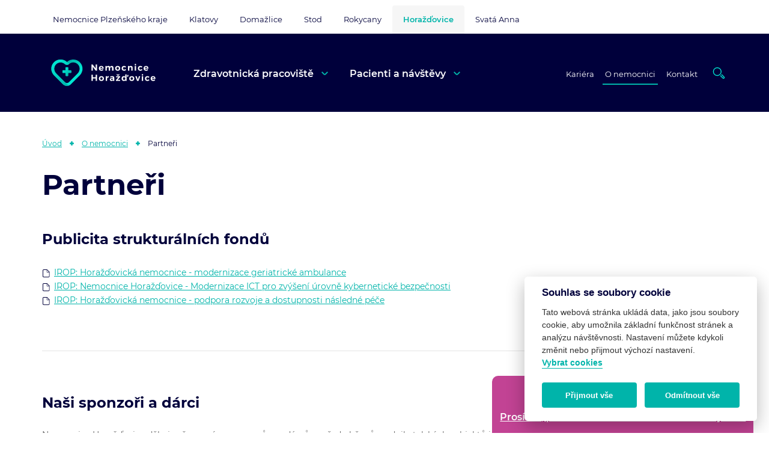

--- FILE ---
content_type: text/html; charset=utf-8
request_url: https://horazdovice.nemocnicepk.cz/partneri/
body_size: 9559
content:
<!DOCTYPE html>
<html lang="cs">
<head>
    <meta charset="utf-8">
    <meta http-equiv="X-UA-Compatible" content="IE=edge">
            <title>Partneři | Nemocnice Horažďovice</title>
                <meta name="description" content="Nemocnice v Horažďovic&iacute;ch je vzorovou nemocnic&iacute; pro pacienty, kteř&iacute; potřebuj&iacute; odbornou pooperačn&iacute; nebo dlouhodobou o&scaron;etřovatelskou p&eacute;či s kvalitn&iacute; rehabilitac&iacute;."/>
                <meta name="robots" content="index, follow"/>
    
            <meta name="twitter:card" content="summary_large_image"/>
    
            <meta property="og:title" content="Partneři"/>
        <meta property="twitter:title" content="Partneři"/>
    
            <meta property="og:description" content="Nemocnice v Horažďovic&iacute;ch je vzorovou nemocnic&iacute; pro pacienty, kteř&iacute; potřebuj&iacute; odbornou pooperačn&iacute; nebo dlouhodobou o&scaron;etřovatelskou p&eacute;či s kvalitn&iacute; rehabilitac&iacute;."/>
        <meta property="twitter:description" content="Nemocnice v Horažďovic&iacute;ch je vzorovou nemocnic&iacute; pro pacienty, kteř&iacute; potřebuj&iacute; odbornou pooperačn&iacute; nebo dlouhodobou o&scaron;etřovatelskou p&eacute;či s kvalitn&iacute; rehabilitac&iacute;."/>
        <meta itemprop="description" content="Nemocnice v Horažďovic&iacute;ch je vzorovou nemocnic&iacute; pro pacienty, kteř&iacute; potřebuj&iacute; odbornou pooperačn&iacute; nebo dlouhodobou o&scaron;etřovatelskou p&eacute;či s kvalitn&iacute; rehabilitac&iacute;.">
    
            <meta property="og:image" content="https://horazdovice.nemocnicepk.cz/public/images/social.png"/>
        <meta property="twitter:image" content="https://horazdovice.nemocnicepk.cz/public/images/social.png"/>
    
    <meta name="viewport" content="width=device-width, initial-scale=1.0, user-scalable=1">
    <meta name="author" content="Beneš & Michl, www.benes-michl.cz">

    <link rel="shortcut icon" type="image/x-icon" href="https://horazdovice.nemocnicepk.cz/favicon.ico">
    <link rel="apple-touch-icon" href="https://horazdovice.nemocnicepk.cz/apple-touch-icon.png">
    <link rel="stylesheet" href="https://horazdovice.nemocnicepk.cz/public/main.css?v1721116965" media="screen">
    <link rel="stylesheet" href="https://horazdovice.nemocnicepk.cz/public/print.css" media="print">
    <link rel="stylesheet" href="https://cdn.jsdelivr.net/gh/orestbida/cookieconsent@v2.7.0/dist/cookieconsent.css">

    <link rel="canonical" href="https://horazdovice.nemocnicepk.cz/partneri/">

            <!-- Global site tag (gtag.js) - Google Analytics -->
<script type="text/plain" data-cookiecategory="analytics"  async src="https://www.googletagmanager.com/gtag/js?id=UA-113861612-4"></script>
<script type="text/plain" data-cookiecategory="analytics" >
  window.dataLayer = window.dataLayer || [];
  function gtag(){dataLayer.push(arguments);}
  gtag('js', new Date());

  gtag('config', 'UA-113861612-4');
</script>

    
    <script>
        var home_url = 'https://horazdovice.nemocnicepk.cz/';
        var lang_url = '';
        var script_url = 'https://horazdovice.nemocnicepk.cz/';
        var recaptchaSiteKey = '6LeAwUIUAAAAAJypy79CFC7TKT_b6Svy7JLabelW';
        var translate = {"all_babygallery":"Cel\u00e1 babygalerie","back_position_list":"Zp\u011bt na v\u00fdpis","back_press":"Zp\u011bt","blood_barometer":"Krevn\u00ed barometr","career_oportunity":"Pracovn\u00ed p\u0159\u00edle\u017eitosti","career_title":"Kari\u00e9ra","cc_accept_all":"P\u0159ijmout v\u0161e","cc_close":"Zav\u0159\u00edt","cc_cookie_preferences":"P\u0159edvolby soubor\u016f cookie","cc_cookie_settings":"Nastaven\u00ed Cookies","cc_cookies_description":"Tato webov\u00e1 str\u00e1nka ukl\u00e1d\u00e1 data, jako jsou soubory cookie, aby umo\u017enila z\u00e1kladn\u00ed funk\u010dnost str\u00e1nek a anal\u00fdzu n\u00e1v\u0161t\u011bvnosti. Nastaven\u00ed m\u016f\u017eete kdykoli zm\u011bnit nebo p\u0159ijmout v\u00fdchoz\u00ed nastaven\u00ed. <br> <button type=\"button\" data-cc=\"c-settings\" class=\"cc-link\">Vybrat cookies<\/button>","cc_more_info_description":"Pro v\u00edce informac\u00ed o mo\u017enosti nastaven\u00ed cookies m\u016f\u017eete vyu\u017e\u00edt odkaz <a class=\"cc-link\" href=\"https:\/\/www.nemocnicepk.cz\/webove-stranky-nemocnic-plzenskeho-kraje-pouzivaji-cookies\/\" target=\"blank\">zde<\/a>.","cc_more_info_title":"V\u00edce informac\u00ed","cc_reject_all":"Odm\u00edtnout v\u0161e","cc_save_settings":"Ulo\u017eit nastaven\u00ed","cc_usage_description":"S v\u00fdjimkou z\u00e1kladn\u00edch soubor\u016f cookie (nezbytn\u011b nutn\u00fdch), kter\u00e9 jsou nezbytn\u00e9 pro fungov\u00e1n\u00ed webov\u00e9 str\u00e1nky, soubory cookie nastav\u00edme do va\u0161eho po\u010d\u00edta\u010de, telefonu nebo za\u0159\u00edzen\u00ed a\u017e po z\u00edsk\u00e1n\u00ed va\u0161eho souhlasu. Pro ka\u017edou kategorii si m\u016f\u017eete vybrat, zda se chcete p\u0159ihl\u00e1sit\/odhl\u00e1sit, kdykoli budete cht\u00edt, sta\u010d\u00ed v z\u00e1pat\u00ed webu zvolit mo\u017enost Nastaven\u00ed cookies","cc_usage_title":"Souhlas se soubory cookie","cc_we_use_cookies":"Souhlas se soubory cookie","e_email":"Emailov\u00e1 adresa nen\u00ed validn\u00ed.","e_email_empty":"Vypl\u0148te emailovou adresu.","e_message":"Vypl\u0148te vzkaz.","e_name":"Vypl\u0148te sv\u00e9 jm\u00e9no a p\u0159\u00edjmen\u00ed.","e_phone":"Vypl\u0148te telefonn\u00ed \u010d\u00edslo.","e_required":"Vypl\u0148te pros\u00edm v\u0161echny povinn\u00e9 polo\u017eky.","e_robot":"Ov\u011b\u0159te, \u017ee nejste robot.","e_success":"D\u011bkujeme za zpr\u00e1vu. <br>Email byl \u00fasp\u011b\u0161n\u011b odesl\u00e1n.","form_attch":"P\u0159\u00edloha, \u017eivotopis","form_attch_desc":"P\u0159et\u00e1hn\u011bte sem soubory, nebo klikn\u011bte na","form_attch_file":"Proch\u00e1zet","form_city":"M\u011bsto","form_email":"E-mail","form_message":"Vzkaz","form_name":"Jm\u00e9no a p\u0159\u00edjmen\u00ed","form_phone":"Telefon","form_procedure":"\u00dakon \/ t\u00e9ma","form_public_agreement":"Souhlas s uve\u0159ejn\u011bn\u00edm","form_required":"Povinn\u00e9 polo\u017eky","form_send":"Odeslat","form_stars":"Jak jste byli spokojen\u00ed?\u00a0Vyberte po\u010det srd\u00ed\u010dek.","gallery":"Fotogalerie","hospital_pk":"Nemocnice PK","intro_career":" Tis\u00edce \u0161\u0165astn\u011b ovlivn\u011bn\u00fdch \u017eivotn\u00edch p\u0159\u00edb\u011bh\u016f, stovky zku\u0161en\u00fdch koleg\u016f, des\u00edtky p\u0159\u00edle\u017eitost\u00ed, \u0161est nemocnic a m\u011bst, jeden siln\u00fd t\u00fdm. Je mnoho d\u016fvod\u016f, pro\u010d b\u00fdt s n\u00e1mi.","name_url_babygallery":"babygalerie","name_url_career":"kariera-a-vzdelavani","name_url_department_ambulance":"oddeleni-a-ambulance","name_url_edication":"vzdelavani","name_url_for_student":"pro-studenty-a-cerstve-absolventy","name_url_news":"aktuality","name_url_patient":"pacienti-a-navstevy","name_url_pracoviste":"pracoviste","name_url_press":"tiskove-zpravy","name_url_search":"vyhledavani","name_url_story":"pribehy","name_url_transport":"doprava-k-nemocnici","no_positions":"Nejsou dostupn\u00e9 \u017e\u00e1dn\u00e9 pracovn\u00ed pozice.","position_form_text":"    Dejte n\u00e1m v\u011bd\u011bt! Vypl\u0148te pros\u00edm tento formul\u00e1\u0159, zavolejte n\u00e1m na <strong class=\"text-secondary\">{$hospitals[$position.param_1].param_8}<\/strong><br>\r\n    nebo napi\u0161te na <a href=\"mailto:{$hospitals[$position.param_1].param_7}\"><strong>{$hospitals[$position.param_1].param_7}<\/strong><\/a>.","position_interest":"M\u00e1te z\u00e1jem o tuto pozici?","position_more_info":"Zobrazit v\u00edce o pozici","position_pay":"Mzda","positon_place":"M\u00edsto v\u00fdkonu pr\u00e1ce","read_full_story":"P\u0159e\u010d\u00edst cel\u00fd p\u0159\u00edb\u011bh","read_more":"\u010c\u00edst v\u00edce","reference_feedback":"Jste s na\u0161\u00ed p\u00e9\u010d\u00ed spokojeni? <br> Pros\u00edme, pod\u011blte se o va\u0161e zku\u0161enosti! D\u011bkujeme.","reference_success":"Reference byla \u00fasp\u011b\u0161n\u011b odesl\u00e1na ke schv\u00e1len\u00ed.","references_not_found":"\u017d\u00e1dn\u00e9 reference v dan\u00e9m filtru nebyly nalezeny","search_article_title":"\u010cl\u00e1nky","search_button":"Vyhledat","search_name_url_article":"clanky","search_name_url_position":"pozice","search_not_found":"Pro dan\u00fd v\u00fdraz nebyly nalezeny \u017e\u00e1dn\u00e9 v\u00fdsledky.","search_press_title":"Tiskov\u00e9 zpr\u00e1vy","search_title":"Vyhled\u00e1v\u00e1n\u00ed","tag_for_student":"Pozice je vhodn\u00e1 pro absolventy","visit_career":"Voln\u00e9 pozice","visit_web":"Nav\u0161t\u00edvit web","visit_web_npk":"Nav\u0161t\u00edvit web <span class=\"sr-only\">Nemocnice Plze\u0148sk\u00e9ho kraje<\/span>"};
    </script>
</head>

<body class="page--partneri">

<div id="fb-root"></div>
<script type="text/plain" data-cookiecategory="analytics">(function (d, s, id) {
        var js, fjs = d.getElementsByTagName(s)[0];
        if (d.getElementById(id)) return;
        js = d.createElement(s);
        js.id = id;
        js.src = 'https://connect.facebook.net/cs_CZ/sdk.js#xfbml=1&version=v2.12&appId=255059328369173&autoLogAppEvents=1';
        fjs.parentNode.insertBefore(js, fjs);
    }(document, 'script', 'facebook-jssdk'));</script>

<div class="topbar">
    <div class="topbar__in">
        <div class="topbar__list dropdown">
            <span class="topbar__link topbar__link--active dropdown-toggle d-lg-none" id="topbar__menu"
                  data-toggle="dropdown" aria-haspopup="true" aria-expanded="false" role="button">
                Horažďovice <!-- Nemocnice Horažďovice -->
            </span>
            <div class="topbar__menu dropdown-menu" aria-labelledby="topbar__menu">
                                    <a href="http://www.nemocnicepk.cz/"
                       class="topbar__link "
                       target="_blank">Nemocnice Plzeňsk&eacute;ho kraje</a>
                                    <a href="https://klatovy.nemocnicepk.cz/"
                       class="topbar__link "
                       target="_blank">Klatovy</a>
                                    <a href="https://domazlice.nemocnicepk.cz/"
                       class="topbar__link "
                       target="_blank">Domažlice</a>
                                    <a href="https://stod.nemocnicepk.cz"
                       class="topbar__link "
                       target="_blank">Stod</a>
                                    <a href="https://rokycany.nemocnicepk.cz"
                       class="topbar__link "
                       target="_blank">Rokycany</a>
                                    <a href="https://horazdovice.nemocnicepk.cz"
                       class="topbar__link topbar__link--active"
                       >Horažďovice</a>
                                    <a href="https://svataanna.nemocnicepk.cz"
                       class="topbar__link "
                       target="_blank">Svat&aacute; Anna</a>
                            </div>
        </div>
                            </div>
</div>
<!--/.topbar-->
<div class="head">
    <div class="head__in">
        <a href="https://horazdovice.nemocnicepk.cz/" class="head__logo">
            <img src="https://horazdovice.nemocnicepk.cz/public/images/logo.svg" alt="Nemocnice Horažďovice" class="d-print-none">
            <img src="https://horazdovice.nemocnicepk.cz/public/images/logo-print.svg" alt="Nemocnice Horažďovice"
                 class="d-none d-print-block">
        </a>


        <div class="search search--expandable" role="search">
            <form action="https://horazdovice.nemocnicepk.cz/vyhledavani/" method="get">
                <fieldset>
                    <input type="search" name="q" id="search">
                    <input type="submit" value="Search">
                </fieldset>
            </form>
        </div><!--/.search-->

        <div class="head__panel__open"></div>

        <div class="head__panel">
            <div class="head__panel__close"></div>


            <div class="head__panel__scroll">

                <div class="nav">
                    <div class="nav__primary">
                        <ul class="nav__list">

                                                            <li class="nav__item nav__item--sub">
                                    <a href="https://horazdovice.nemocnicepk.cz/pracoviste/"
                                       title="" class="nav__link ">
                                        Zdravotnick&aacute; pracovi&scaron;tě
                                    </a>
                                                                                                                        
<ul class="navbar-nav navbar-level-1">
    
        

        <li class="nav-item ">
                            <a class="nav-link" href="https://horazdovice.nemocnicepk.cz/luzka-nasledne-pece/">
                    Lůžka následné péče                 </a>
            
                    </li>

                

    
        

        <li class="nav-item ">
                            <a class="nav-link" href="https://horazdovice.nemocnicepk.cz/objednavani-pacientu-k-hospitalizaci/">
                    Objednávání pacientů k hospitalizaci                </a>
            
                    </li>

                

    
        

        <li class="nav-item ">
                            <a class="nav-link" href="https://horazdovice.nemocnicepk.cz/luzka-nasledne-lecebne-rehabilitace/">
                    Lůžka následné léčebné rehabilitace                </a>
            
                    </li>

                

    
        

        <li class="nav-item ">
                            <a class="nav-link" href="https://horazdovice.nemocnicepk.cz/rehabilitacni-oddeleni/">
                    Rehabilitace                </a>
            
                    </li>

                

    
        

        <li class="nav-item ">
                            <a class="nav-link" href="https://horazdovice.nemocnicepk.cz/radiodiagnosticke-odd-rdg-/">
                    Radiodiagnostické odd. (RDG)                </a>
            
                    </li>

                

    
        

        <li class="nav-item ">
                            <a class="nav-link" href="https://horazdovice.nemocnicepk.cz/ambulance-nemocnice/">
                    Ambulance nemocnice                </a>
            
                    </li>

                

    
        

        <li class="nav-item ">
                            <a class="nav-link" href="https://horazdovice.nemocnicepk.cz/privatni-ambulance/">
                    Privátní ambulance                </a>
            
                    </li>

                

    
        

        <li class="nav-item ">
                            <a class="nav-link" href="https://horazdovice.nemocnicepk.cz/klinicka-laborator/">
                    Klinická laboratoř                </a>
            
                    </li>

                

    
        

        <li class="nav-item ">
                            <a class="nav-link" href="https://horazdovice.nemocnicepk.cz/socialni-sluzby/">
                    Sociální služby                </a>
            
                    </li>

                

    
        

        <li class="nav-item ">
                            <a class="nav-link" href="https://horazdovice.nemocnicepk.cz/virtualni-prohlidka-nemocnice/">
                    Virtuální prohlídka nemocnice                </a>
            
                    </li>

                

    </ul>
                                                                                                            </li>
                                                            <li class="nav__item nav__item--sub">
                                    <a href="https://horazdovice.nemocnicepk.cz/pacienti-a-navstevy/"
                                       title="" class="nav__link ">
                                        Pacienti a n&aacute;v&scaron;těvy
                                    </a>
                                                                                                                        <div class="nav__sub nav__sub--mega">
                                                        <ul class="nav nav-mega" role="tablist" aria-orientation="vertical">
                            <li class="nav-item">
                    <a data-toggle="tab" role="tab" data-target="#nav44"
                            aria-controls="nav44" class="nav-link active"
                                                            aria-selected="true"
                                                    href="https://horazdovice.nemocnicepk.cz/pacienti-a-navstevy/">
                        Hospitalizace a návštěvy                    </a>
                </li>
                            <li class="nav-item">
                    <a data-toggle="tab" role="tab" data-target="#nav110"
                            aria-controls="nav110" class="nav-link"
                                                            aria-selected="false"
                                                    href="https://horazdovice.nemocnicepk.cz/dulezite-informace/">
                        Důležité informace                    </a>
                </li>
                            <li class="nav-item">
                    <a data-toggle="tab" role="tab" data-target="#nav155"
                            aria-controls="nav155" class="nav-link"
                                                            aria-selected="false"
                                                    href="https://horazdovice.nemocnicepk.cz/ochrana-prav-pacientu/">
                        Ochrana práv pacientů                    </a>
                </li>
                            <li class="nav-item">
                    <a data-toggle="tab" role="tab" data-target="#nav66"
                            aria-controls="nav66" class="nav-link"
                                                            aria-selected="false"
                                                    href="https://horazdovice.nemocnicepk.cz/hodnoceni-pece/">
                        Hodnocení péče                    </a>
                </li>
                            <li class="nav-item">
                    <a data-toggle="tab" role="tab" data-target="#nav133"
                            aria-controls="nav133" class="nav-link"
                                                            aria-selected="false"
                                                    href="https://horazdovice.nemocnicepk.cz/dalsi-sluzby/">
                        Další služby                    </a>
                </li>
                    </ul>

    <div class="tab-content">
                    
            

            <div class="tab-pane active" id="nav44" role="tabpanel">
                <div class="menu-cols">
                    <div class="menu-col">
                                                    
<ul class="navbar-nav navbar-level-2">
    
        

        <li class="nav-item ">
                            <a class="nav-link" href="https://horazdovice.nemocnicepk.cz/hospitalizace/">
                    Hospitalizace                </a>
            
                    </li>

                

    
        

        <li class="nav-item ">
                            <a class="nav-link" href="https://horazdovice.nemocnicepk.cz/co-si-ne-vzit-s-sebou-do-nemocnice/">
                    Co si (ne)vzít s&nbsp;sebou do nemocnice                </a>
            
                    </li>

                

    
        

        <li class="nav-item ">
                            <a class="nav-link" href="https://horazdovice.nemocnicepk.cz/pobyt-v-nemocnici/">
                    Pobyt v&nbsp;nemocnici                </a>
            
                    </li>

                

    
        

        <li class="nav-item ">
                            <a class="nav-link" href="https://horazdovice.nemocnicepk.cz/navstevy-na-luzkovych-oddelenich/">
                    Návštěvy na lůžkových odděleních                </a>
            
                    </li>

                

    
        

        <li class="nav-item ">
                            <a class="nav-link" href="https://horazdovice.nemocnicepk.cz/poskytovani-spiritualni-pece/">
                    Spirituální péče                </a>
            
                    </li>

                

    
        

        <li class="nav-item ">
                            <a class="nav-link" href="https://horazdovice.nemocnicepk.cz/propousteni-z-nemocnice/">
                    Propuštění z nemocnice                </a>
            
                    </li>

                

    
        

        <li class="nav-item ">
                            <a class="nav-link" href="https://horazdovice.nemocnicepk.cz/ombudsman/">
                    Nemocniční ombudsman                </a>
            
                    </li>

                

    
        

        <li class="nav-item ">
                            <a class="nav-link" href="https://horazdovice.nemocnicepk.cz/podavani-informaci-o-zdravotnim-stavu/">
                    Podávání informací o zdravotním stavu                </a>
            
                    </li>

                

    
        

        <li class="nav-item ">
                            <a class="nav-link" href="https://horazdovice.nemocnicepk.cz/canisterapie/">
                    Canisterapie                </a>
            
                    </li>

                

    </ul>
                                            </div>
                </div>
            </div>
                    
            

            <div class="tab-pane" id="nav110" role="tabpanel">
                <div class="menu-cols">
                    <div class="menu-col">
                                                    
<ul class="navbar-nav navbar-level-2">
    
        

        <li class="nav-item ">
                            <a class="nav-link" href="https://horazdovice.nemocnicepk.cz/nahlizeni-do-zdravotnicke-dokumentace/">
                    Nahlížení do zdravotnické dokumentace                </a>
            
                    </li>

                

    
        

        <li class="nav-item ">
                            <a class="nav-link" href="https://horazdovice.nemocnicepk.cz/dulezite-informace-ke-stazeni/">
                    Důležité informace ke stažení                </a>
            
                    </li>

                

    
        

        <li class="nav-item ">
                            <a class="nav-link" href="https://horazdovice.nemocnicepk.cz/ceniky-vykonu-a-sluzeb/">
                    Ceníky výkonů a&nbsp;služeb                </a>
            
                    </li>

                

    
        

        <li class="nav-item ">
                            <a class="nav-link" href="https://horazdovice.nemocnicepk.cz/prava-pacientu-a-eticke-kodexy/">
                    Práva pacientů a&nbsp;etické kodexy                </a>
            
                    </li>

                

    
        

        <li class="nav-item ">
                            <a class="nav-link" href="https://horazdovice.nemocnicepk.cz/ochrana-osobnich-udaju-gdpr/">
                    Ochrana osobních údajů - GDPR                </a>
            
                    </li>

                

    
        

        <li class="nav-item ">
                            <a class="nav-link" href="https://horazdovice.nemocnicepk.cz/jidelni-listek/">
                    Stravování                </a>
            
                    </li>

                

    
        

        <li class="nav-item ">
                            <a class="nav-link" href="https://horazdovice.nemocnicepk.cz/komunikacni-karty-cizinci/">
                    Komunikační karty cizinci                </a>
            
                    </li>

                

    
        

        <li class="nav-item ">
                            <a class="nav-link" href="https://horazdovice.nemocnicepk.cz/program-prevence-a-podpory-zdravi/">
                    Program prevence a podpory zdraví                </a>
            
                    </li>

                

    </ul>
                                            </div>
                </div>
            </div>
                    
            

            <div class="tab-pane" id="nav155" role="tabpanel">
                <div class="menu-cols">
                    <div class="menu-col">
                                                    
<ul class="navbar-nav navbar-level-2">
    
        

        <li class="nav-item ">
                            <a class="nav-link" href="https://horazdovice.nemocnicepk.cz/ombudsman/">
                    Nemocniční ombudsman                </a>
            
                    </li>

                

    
        

        <li class="nav-item ">
                            <a class="nav-link" href="https://horazdovice.nemocnicepk.cz/podavani-a-vyrizovani-stiznosti/">
                    Podávání a&nbsp;vyřizování stížností                </a>
            
                    </li>

                

    
        

        <li class="nav-item ">
                            <a class="nav-link" href="https://horazdovice.nemocnicepk.cz/prava-pacientu-a-eticke-kodexy/">
                    Práva pacientů a etické kodexy                </a>
            
                    </li>

                

    </ul>
                                            </div>
                </div>
            </div>
                    
            

            <div class="tab-pane" id="nav66" role="tabpanel">
                <div class="menu-cols">
                    <div class="menu-col">
                                                    
<ul class="navbar-nav navbar-level-2">
    
        

        <li class="nav-item ">
                            <a class="nav-link" href="https://horazdovice.nemocnicepk.cz/reference/">
                    Poděkování a pochvaly pacientů (nové)                 </a>
            
                    </li>

                

    
        

        <li class="nav-item ">
                            <a class="nav-link" href="https://horazdovice.nemocnicepk.cz/sledovani-spokojenosti-pacientu/">
                    Sledování spokojenosti pacientů                </a>
            
                    </li>

                

    
        

        <li class="nav-item ">
                            <a class="nav-link" href="https://horazdovice.nemocnicepk.cz/podekovani-a-pochvaly-pacientu/">
                    Poděkování a pochvaly pacientů (2023)                </a>
            
                    </li>

                

    </ul>
                                            </div>
                </div>
            </div>
                    
            

            <div class="tab-pane" id="nav133" role="tabpanel">
                <div class="menu-cols">
                    <div class="menu-col">
                                                    
<ul class="navbar-nav navbar-level-2">
    
        

        <li class="nav-item ">
                            <a class="nav-link" href="https://horazdovice.nemocnicepk.cz/verejne-stravovani/">
                    Veřejné stravování                 </a>
            
                    </li>

                

    </ul>
                                            </div>
                </div>
            </div>
            </div>
                                            </div>
                                                                                                            </li>
                                                    </ul>
                    </div>

                    <div class="nav__secondary">
                        <ul class="nav__list">
                                                            <li class="nav__item nav__item--sub">
                                    <a href="https://horazdovice.nemocnicepk.cz/kariera-a-vzdelavani/"
                                       title="" class="nav__link ">
                                        Kari&eacute;ra
                                    </a>
                                                                                                                        
<ul class="navbar-nav navbar-level-1">
    
        

        <li class="nav-item ">
                            <a class="nav-link" href="https://horazdovice.nemocnicepk.cz/kariera-a-vzdelavani/">
                    Kariéra                </a>
            
                    </li>

                

    
        

        <li class="nav-item ">
                            <a class="nav-link" href="https://horazdovice.nemocnicepk.cz/vzdelavani/">
                    Vzdělávání                </a>
            
                    </li>

                

    </ul>
                                                                                                            </li>
                                                            <li class="nav__item nav__item--sub">
                                    <a href="https://horazdovice.nemocnicepk.cz/o-nemocnici/"
                                       title="" class="nav__link  nav__link--active">
                                        O nemocnici
                                    </a>
                                                                                                                        
<ul class="navbar-nav navbar-level-1">
    
        

        <li class="nav-item ">
                            <a class="nav-link" href="https://horazdovice.nemocnicepk.cz/o-nemocnici/">
                    O nemocnici                </a>
            
                    </li>

                

    
        

        <li class="nav-item ">
                            <a class="nav-link" href="https://horazdovice.nemocnicepk.cz/o-spolecnosti/">
                    Současnost                </a>
            
                    </li>

                

    
        

        <li class="nav-item ">
                            <a class="nav-link" href="https://horazdovice.nemocnicepk.cz/management/">
                    O společnosti                </a>
            
                    </li>

                

    
        

        <li class="nav-item ">
                            <a class="nav-link" href="https://horazdovice.nemocnicepk.cz/historie/">
                    Historie                </a>
            
                    </li>

                

    
        

        <li class="nav-item ">
                            <a class="nav-link" href="https://horazdovice.nemocnicepk.cz/media/">
                    Média                </a>
            
                    </li>

                

    
        

        <li class="nav-item active nav-item-sub">
                            <a class="nav-link" href="https://horazdovice.nemocnicepk.cz/partneri/">
                    Partneři                </a>
            
                            
<ul class="navbar-nav navbar-level-2">
    
        

        <li class="nav-item ">
                            <a class="nav-link" href="https://horazdovice.nemocnicepk.cz/nemocnice-horaz-ovice-modernizace-ict-pro-zvyseni-urovne-kyberneticke-bezpecnosti/">
                    IROP: Modernizace ICT pro zvýšení úrovně kybernetické bezpečnosti                </a>
            
                    </li>

                

    
        

        <li class="nav-item ">
                            <a class="nav-link" href="https://horazdovice.nemocnicepk.cz/horaz-ovicka-nemocnice-modernizace-geriatricke-ambulance//">
                    IROP: Modernizace geriatrické ambulance                </a>
            
                    </li>

                

    
        

        <li class="nav-item ">
                            <a class="nav-link" href="https://horazdovice.nemocnicepk.cz/irop-rozvoj-nasledne-pece/">
                    IROP: Rozvoj následné péče                </a>
            
                    </li>

                

    </ul>
                    </li>

                

    </ul>
                                                                                                            </li>
                                                            <li class="nav__item nav__item--sub">
                                    <a href="https://horazdovice.nemocnicepk.cz/kontakt/"
                                       title="" class="nav__link ">
                                        Kontakt
                                    </a>
                                                                                                                        
<ul class="navbar-nav navbar-level-1">
    
        

        <li class="nav-item ">
                            <a class="nav-link" href="https://horazdovice.nemocnicepk.cz/kontakt/">
                    Kontakt                </a>
            
                    </li>

                

    
        

        <li class="nav-item ">
                            <a class="nav-link" href="https://horazdovice.nemocnicepk.cz/doprava-k-nemocnici/">
                    Doprava k&nbsp;nemocnici                </a>
            
                    </li>

                

    
        

        <li class="nav-item ">
                            <a class="nav-link" href="https://horazdovice.nemocnicepk.cz/plan-nemocnice/">
                    Plán nemocnice                </a>
            
                    </li>

                

    
        

        <li class="nav-item ">
                            <a class="nav-link" href="https://horazdovice.nemocnicepk.cz/ombudsman/">
                    Nemocniční ombudsman                </a>
            
                    </li>

                

    </ul>
                                                                                                            </li>
                                                    </ul>
                    </div>
                </div><!--/.nav-->

            </div><!--/.head__panel__scroll-->
        </div><!--/.head__panel-->

    </div><!--/.head__in-->
</div>
<!--/.head-->
<div class="head__overlay"></div>
<div class="main">
            <div class="crumbs ">
            <nav aria-label="breadcrumb">
    <ol class="breadcrumb">
        <li class="breadcrumb-item"><a href="https://horazdovice.nemocnicepk.cz/">Úvod</a></li>

                                    <li class="breadcrumb-item active"><a href="https://horazdovice.nemocnicepk.cz/o-nemocnici/">O nemocnici</a></li>
                                                <li class="breadcrumb-item active" aria-current="page"><span class="death-link">Partneři</span></li>
                        </ol>
</nav>
        </div>
            <h1>Partneři</h1>

    
    
                        <article id="art1">
                                    <h2>Publicita strukturálních fondů</h2>
<ul class="list-file">
<li><a href="https://horazdovice.nemocnicepk.cz/horaz-ovicka-nemocnice-modernizace-geriatricke-ambulance//">IROP: Horažďovická nemocnice - modernizace geriatrické ambulance</a></li>
<li><a href="https://horazdovice.nemocnicepk.cz/nemocnice-horaz-ovice-modernizace-ict-pro-zvyseni-urovne-kyberneticke-bezpecnosti/">IROP: Nemocnice Horažďovice - Modernizace ICT pro zvýšení úrovně kybernetické bezpečnosti</a></li>
<li><a href="https://horazdovice.nemocnicepk.cz/irop-rozvoj-nasledne-pece/">IROP:&nbsp;Horažďovická nemocnice - podpora rozvoje a dostupnosti následné péče</a></li>
</ul>
<hr />                
                                            </article>
                    <article id="art2">
                                    <h2>Naši sponzoři a dárci</h2>
<p>Nemocnice Horažďovice děkuje všem svým sponzorům a dárcům z&nbsp;řad občanů, podnikatelských subjektů i obcí a měst regionu za jejich finanční či věcnou pomoc. Nejen, že každý váš dar umožňuje zlepšovat organizaci i úroveň zdravotní péče v regionu, ale je pro nás stejně jako pochvalné slovo pacientů gestem, že svoji práci děláme dobře a že je oceněna. Jsme za to velice vděčni.</p>
<div class="row">
<div class="col-md-9">
<div class="faq__item">
<h3 data-toggle="collapse" data-target="#faq1" aria-expanded="false">Jak se stát sponzorem Nemocnice Horažďovice?</h3>
<div class="faq__content collapse" id="faq1">
<ul class="list-check">
<li>Zašlete vámi zvolenou částku <strong>na darovací účet</strong> <strong>165263685 / 0600</strong><span> vedený u&nbsp;MONETA Money Bank.</span></li>
<li><span>Poskytněte Vámi zvolenou částku <strong>poštovní poukázkou, které jsou volně k vyzvednutí v nemocnici </strong>na chodbách u ambulancí, či u schodišť v jednotlivých patrech hlavní budovy nemocnice.</span></li>
<li>Navštivte nemocnici (sekretariát či pokladnu), kde <strong>lze předat věcný dar nebo finanční dar v hotovosti</strong>.</li>
<li><a href="https://horazdovice.nemocnicepk.cz/data/folders/NH-0047-02%20-smlouva o poskytnutí daru-f761.pdf">Vzor darovací smlouvy</a></li>
</ul>
</div>
</div>
<div class="faq__item">
<h3 data-toggle="collapse" data-target="#faq2" aria-expanded="false">Dosavadní sponzoři a dárci v roce 2023</h3>
<ul class="list-check">
<li>Frantlová Ivana&nbsp;&nbsp;&nbsp;&nbsp;&nbsp;&nbsp;&nbsp;&nbsp;&nbsp;&nbsp;&nbsp;&nbsp;&nbsp;&nbsp;&nbsp;</li>
<li>Obec Kejnice</li>
<li>Kováříková Zdeňka</li>
<li>Baloušová Václava</li>
<li>Houdková Věra</li>
<li>Šafanda Norbert</li>
<li>Fiala František</li>
<li>Ing. Grolmusová Marie&nbsp;&nbsp;&nbsp;</li>
<li>
<p>Špičák Václav &nbsp;&nbsp;&nbsp;&nbsp;&nbsp;&nbsp;&nbsp;&nbsp;&nbsp;&nbsp;&nbsp;&nbsp;&nbsp;&nbsp;&nbsp;&nbsp;&nbsp;&nbsp; &nbsp;&nbsp;</p>
</li>
<li>
<p>Musilová Jaroslava</p>
</li>
<li>
<p>Jonášová Jana&nbsp;&nbsp;&nbsp;&nbsp;&nbsp;&nbsp;&nbsp;&nbsp;&nbsp;&nbsp;&nbsp;&nbsp;&nbsp;&nbsp;&nbsp;</p>
</li>
<li>
<p>Sedláčková Marie&nbsp;&nbsp;&nbsp;&nbsp;&nbsp;&nbsp;&nbsp;</p>
</li>
<li>
<p>Ing. Fiedler Jan&nbsp;&nbsp;&nbsp;&nbsp;&nbsp;&nbsp;&nbsp;&nbsp;&nbsp;&nbsp;&nbsp;&nbsp;&nbsp;&nbsp;&nbsp;</p>
</li>
<li>
<p>Rezková Alenka&nbsp;&nbsp;&nbsp;&nbsp;&nbsp;&nbsp;&nbsp;&nbsp;&nbsp;&nbsp;&nbsp;&nbsp;&nbsp;&nbsp;&nbsp;&nbsp;&nbsp;&nbsp;&nbsp;&nbsp;&nbsp;&nbsp;&nbsp;&nbsp;&nbsp;&nbsp;&nbsp;&nbsp;&nbsp;&nbsp; &nbsp;</p>
</li>
</ul>
<h3 data-toggle="collapse" data-target="#faq2" aria-expanded="false">Dosavadní sponzoři a dárci v roce 2022</h3>
<div class="faq__content collapse" id="faq2">
<ul class="list-check">
<li>2P SERVIS s.r.o., p. Černý</li>
<li>Procházková Alena</li>
<li>Mrázová Vendula</li>
<li>Krejčík Stanislav</li>
<li>Šafanda Norbert</li>
</ul>
</div>
</div>
<div class="faq__item">
<h3 data-toggle="collapse" data-target="#faq3" aria-expanded="false">Dosavadní sponzoři a dárci v roce 2021</h3>
<div class="faq__content collapse" id="faq3">
<ul class="list-check">
<li>Nováková Alena</li>
<li>Zahrádka Václav</li>
<li>Mgr. Hybrantová Jana</li>
<li>Čapková Jana</li>
</ul>
</div>
</div>
<div class="faq__item">
<h3 data-toggle="collapse" data-target="#faq4" aria-expanded="false">Dosavadní sponzoři a dárci v roce 2020</h3>
<div class="faq__content collapse" id="faq4">
<div class="row">
<div class="col-md-4">
<ul class="list-check">
<li>ORI s.r.o.</li>
<li>Ivana Dušková</li>
<li>Jarmila Glosová</li>
<li>Kareš – Radon expr. s.r.o.</li>
<li>Vodvářková Irena</li>
<li>Laubová Ivana</li>
<li>Obec Svéradice</li>
</ul>
</div>
<div class="col-md-4">
<ul class="list-check">
<li>Roman Chvátal</li>
<li>Hříšná Marie, Ing.</li>
<li>Klečková Jana</li>
<li>Samcová Věra</li>
<li>Obec Kejnice</li>
<li>Šafanda Norbert</li>
<li>Břečková Václava</li>
<li>Hata Pavel</li>
</ul>
</div>
</div>
</div>
</div>
<div class="faq__item">
<h3 data-toggle="collapse" data-target="#faq5" aria-expanded="false">Dosavadní sponzoři a dárci v roce 2019</h3>
<div class="faq__content collapse" id="faq5">
<div class="row">
<div class="col-md-4">
<ul class="list-check">
<li>Marie Vondrašová</li>
<li>Václav Nový</li>
<li>Marie Červená</li>
<li>Marie Stránská</li>
<li>David Minol</li>
<li>Michalová Jiřina</li>
<li>ORI s.r.o.</li>
<li>Karel Blažek</li>
<li>Svatopluk Kala</li>
<li>Pfeifer Holz s.r.o.</li>
</ul>
</div>
<div class="col-md-4">
<ul class="list-check">
<li>Obec Kejnice</li>
<li>Duffek Josef</li>
<li>Pan Ševčík</li>
<li>Makrlíková Marie</li>
<li>Bosková Jaromíra</li>
<li>Smatová Jana</li>
<li>Josef Vokáč</li>
<li>Dana Ranková</li>
<li>Václav Červený</li>
<li>M. Tichá</li>
</ul>
</div>
<div class="col-md-4">
<ul class="list-check">
<li>Bohmová Olga</li>
<li>Šafanda Norbert</li>
<li>Holý Josef</li>
<li>Burda Václav</li>
<li>Dana Řánková</li>
<li>Urologie Uhlíř</li>
<li>Talián Zdeněk</li>
<li>Josef Hrdina</li>
<li>Marie Dubková</li>
</ul>
</div>
</div>
</div>
</div>
</div>
</div>                
                                            </article>
                    <article id="art3">
                                    <h2>Veřejné zakázky</h2>
<p>Zadavatelem veřejných zakázek na služby a materiál pro Nemocnici následné péče LDN Horažďovice, s.r.o. a&nbsp; skupinu Nemocnice Plzeňského kraje je příspěvková organizace Centrální nákup Plzeˇňského kraje. CNPK realizuje veřejné zakázky prostřednictvím elektronického portálu E-ZAK, kde se objevují vedle všech uveřejněných zakázek v rámci Plzeňského kraje.</p>
<p><a href="https://ezak.cnpk.cz/contract_index.html" target="_blank" rel="noopener" class="btn btn-secondary">Vstup na portál E-ZAK</a></p>
<hr />                
                                            </article>
                    <article id="art4">
                                    <h2>Smluvní zdravotní pojišťovny</h2>
<ul class="list-check">
<li>111 - Všeobecná zdravotní pojišťovna ČR (VZP)</li>
<li>201 - Vojenská zdravotní pojišťovna (VOZP)</li>
<li>205 - Česká průmyslová zdravotní pojišťovna (ČPZP)</li>
<li>207 - Oborová zdravotní pojišťovna zaměstnanců bank, pojišťoven a stavebnictví (OZP)</li>
<li>211 - Zdravotní popjišťovna Ministerstva vnitra ČR (ZPMV)</li>
<li>213 - Revírní bratrská pokladna</li>
<li>209 - Zaměstnanecká pojišťovna Škoda</li>
</ul>                
                                            </article>
            
    
    
    
    
    
</div>
<div class="foot">
    <div class="foot__in">
        <h2 class="sr-only">Zápatí - další informace</h2>

        <div class="row">
            <div class="col-sm-6 col-md-3 foot__nav">
                <h3>Zdravotnické vzdělávání</h3>
<div>
<ul>
<li><a href="http://www.lfp.cuni.cz/" target="_blank" rel="noopener">Lékařská fakulta v Plzni | UK</a></li>
<li><a href="https://www.fzs.zcu.cz/" target="_blank" rel="noopener">Fakulta zdravotnických studií | ZČU</a></li>
<li><a href="https://www.zdravka-plzen.cz/" target="_blank" rel="noopener"><span>SZŠ a VOŠ zdravotnická Plzeň</span></a></li>
<li><a href="http://www.oakt.cz/szs/" target="_blank" rel="noopener">Střední zdravotnická škola Klatovy</a></li>
<li><a href="https://www.oadomazlice.cz/video/zdravotnicka-skola-domazlice" target="_blank" rel="noopener">Střední zdravotnická škola Domažlice</a></li>
</ul>
</div>
            </div>
            <div class="col-sm-6 col-md-3 foot__nav">
                <h3>Nemocnice PK</h3>
                <ul>
                                                                                                                    <li>
                                <a href="https://klatovy.nemocnicepk.cz/"
                                   target="_blank">Klatovsk&aacute; nemocnice</a>
                                                                    <a href="http://www.fb.com/klatovy.nemocnicepk"
                                       target="_blank" class="foot__fcb">facebook</a>
                                                            </li>
                                                                                                <li>
                                <a href="https://domazlice.nemocnicepk.cz/"
                                   target="_blank">Domažlick&aacute; nemocnice</a>
                                                                    <a href="http://www.fb.com/domazlice.nemocnicepk"
                                       target="_blank" class="foot__fcb">facebook</a>
                                                            </li>
                                                                                                <li>
                                <a href="https://stod.nemocnicepk.cz"
                                   target="_blank">Stodsk&aacute; nemocnice</a>
                                                                    <a href="http://www.fb.com/stod.nemocnicepk"
                                       target="_blank" class="foot__fcb">facebook</a>
                                                            </li>
                                                                                                <li>
                                <a href="https://rokycany.nemocnicepk.cz"
                                   target="_blank">Rokycansk&aacute; nemocnice</a>
                                                                    <a href="http://www.fb.com/rokycany.nemocnicepk"
                                       target="_blank" class="foot__fcb">facebook</a>
                                                            </li>
                                                                                                <li>
                                <a href="https://horazdovice.nemocnicepk.cz"
                                   target="_blank">Nemocnice Horažďovice</a>
                                                                    <a href="https://www.fb.com/horazdovice.nemocnicepk/"
                                       target="_blank" class="foot__fcb">facebook</a>
                                                            </li>
                                                                                                <li>
                                <a href="https://svataanna.nemocnicepk.cz"
                                   target="_blank">Nemocnice Svat&aacute; Anna</a>
                                                                    <a href="https://www.fb.com/svataanna.nemocnicepk/"
                                       target="_blank" class="foot__fcb">facebook</a>
                                                            </li>
                                                            </ul>
            </div>
            <div class="col-md-5 offset-md-1">
                <h3>Kontakt</h3>
<p><strong class="text-primary">Nemocnice následné péče LDN Horažďovice, s.r.o.</strong><br /><span>Blatenská 314, 341 01 Horažďovice</span><br />IČO: <span>263 60 870</span><a class="text-secondary"> | </a><a>DIČ: CZ699005333</a></p>
<p><a href="https://horazdovice.nemocnicepk.cz/doprava-k-nemocnici/">zobrazit na mapě</a></p>
<div class="row mt-3">
<div class="col-xl-9">
<div class="mb-3 mt-2 mail"><a href="mailto:info@horazdovice.nemocnicepk.cz">info@horazdovice.nemocnicepk.cz</a></div>
<div class="mb-4 phone">+420 376 334 211</div>
</div>
</div>
                <a href="javascript:void(0);" aria-label="Nastaven&iacute; Cookies" data-cc="c-settings" class="font-weight-bold d-block">Nastaven&iacute; Cookies</a>
            </div>
        </div>

    </div><!--/.foot__in-->
</div>
<!--/.foot-->
<div class="epilog">
    <div class="epilog__in">
        <div class="row">
            <div class="col-sm-6">
                <div class="epilog__meta">
                                            <a
                            href="http://www.plzensky-kraj.cz/"
                            target="_blank">
                            <img src="https://horazdovice.nemocnicepk.cz/photo-ct-86-120-60-.png"
                                 alt="Plzeňsk&yacute; kraj"></a>                                            <a
                            href="http://www.zzspk.cz/"
                            target="_blank">
                            <img src="https://horazdovice.nemocnicepk.cz/photo-ct-22-120-60-.png"
                                 alt="Zdravotnick&aacute; z&aacute;chrann&aacute; služba "></a>                                            <a
                            href="https://www.mzcr.cz/"
                            target="_blank">
                            <img src="https://horazdovice.nemocnicepk.cz/photo-ct-23-120-60-.png"
                                 alt="Ministerstvo zdravotnictv&iacute;"></a>                                            <a
                            href="http://www.acmn.cz/"
                            target="_blank">
                            <img src="https://horazdovice.nemocnicepk.cz/photo-ct-24-120-60-.png"
                                 alt="ACMN"></a>                                    </div>
            </div>

            <div class="col-sm-6">
                <div class="epilog__copy">
                    <div class="row">
<div class="col-md-4">
<p><a href="https://www.esfcr.cz" target="_blank" rel="noopener"></a></p>
</div>
<div class="col-md-8">
<p>Copyright ©2026 Klatovská nemocnice, a.s. | NPK<br /> Created by <a href="http://www.benes-michl.cz" target="_blank" rel="noopener">Beneš &amp; Michl</a>.</p>
</div>
</div>                </div>
            </div>
        </div>
    </div>
</div>
<!--/.epilog-->
            <div id="feedbackArrow" class="d-none">
            <span class="arrow-up"></span>
        </div>
        <div id="feedbackBox">
            <span class="btn-reference-close">&times;</span>
            <a href="https://horazdovice.nemocnicepk.cz/reference/" class="btn btn-feedback">
                Jste s naší péčí spokojeni? <br> Prosíme, podělte se o vaše zkušenosti! Děkujeme.
            </a>
        </div>
    
<script src='https://www.google.com/recaptcha/api.js?onload=onloadCallback&render=explicit' async defer></script>
<script src="https://ajax.googleapis.com/ajax/libs/jquery/3.2.1/jquery.min.js"></script>
<script src="https://horazdovice.nemocnicepk.cz/public/scripts.min.js?v1728299964"></script>


<script defer src="https://cdn.jsdelivr.net/gh/orestbida/cookieconsent@v2.7.0/dist/cookieconsent.js"></script>
<script defer src="https://horazdovice.nemocnicepk.cz//public/cookieconsent-init.js?v2"></script>

</body>
</html>

--- FILE ---
content_type: text/css
request_url: https://horazdovice.nemocnicepk.cz/public/print.css
body_size: 606
content:
/* -------------------------------------------------------------- 
  
 Hartija Css Print  Framework
   * Version:   1.0 
	 
-------------------------------------------------------------- */

body { 
width:100% !important;
margin:0 !important;
padding:0 !important;
line-height: 1.45; 
font-family: Garamond,"Times New Roman", serif; 
color: #000; 
background: none; 
font-size: 14pt; }

/* Headings */
h1,h2,h3,h4,h5,h6 { page-break-after:avoid; }
h1{font-size:19pt;}
h2{font-size:17pt;}
h3{font-size:15pt;}
h4,h5,h6{font-size:14pt;}


p, h2, h3 { orphans: 3; widows: 3; }

code { font: 12pt Courier, monospace; } 
blockquote { margin: 1.2em; padding: 1em;  font-size: 12pt; }
hr { background-color: #ccc; }

/* Images */
/*
img { float: left; margin: 1em 1.5em 1.5em 0; max-width: 100% !important; }
*/

img {
    margin: 1em 1.5em 1.5em 0; max-width: 100% !important;
}
a img { border: none; }

/* Links */
a:link, a:visited { background: transparent; font-weight: 700; text-decoration: underline;color:#333; }
/*
a:link[href^="http://"]:after, a[href^="http://"]:visited:after { content: " (" attr(href) ") "; font-size: 90%; }
*/
abbr[title]:after { content: " (" attr(title) ")"; }

/* Don't show linked images  */
a[href^="http://"] {color:#000; }
a[href$=".jpg"]:after, a[href$=".jpeg"]:after, a[href$=".gif"]:after, a[href$=".png"]:after { content: " (" attr(href) ") "; display:none; }

/* Don't show links that are fragment identifiers, or use the `javascript:` pseudo protocol .. taken from html5boilerplate */
a[href^="#"]:after, a[href^="javascript:"]:after {content: "";}

/* Table */
table { margin: 1px; text-align:left; }
th { border-bottom: 1px solid #333;  font-weight: bold; }
td { border-bottom: 1px solid #333; }
th,td { padding: 4px 10px 4px 0; }
tfoot { font-style: italic; }
caption { background: #fff; margin-bottom:2em; text-align:left; }
thead {display: table-header-group;}
img,tr {page-break-inside: avoid;} 

/* Hide various parts from the site
#header, #footer, #navigation, #rightSideBar, #leftSideBar 
{display:none;}
*/

.topbar, .search, .nav, .crumbs, .foot, .epilog, #map, .stats img, .story__list--slider, .story__btn, .filter, #contact-career, .d-print-none, .slider--home {
    display: none !important;
}

.d-print-block {
    display: block;
}

.head__logo {
    display: block;
    padding-bottom: 0.5cm;
    border-bottom: 1px solid #000;
}

.head__logo img {
    display: block;
    width: 4cm;
    height: 1.37cm;
    margin: auto;
}


--- FILE ---
content_type: text/css
request_url: https://horazdovice.nemocnicepk.cz//public/cookieconsent-init.css
body_size: 218
content:
/** Light color-scheme **/
:root{
    --cc-brand: #00b4aa;
    --cc-brand-dark: #008e86;

    --cc-secondary: #f5f5f5;
    --cc-secondary-dark: #eaf8f6;

    --cc-bg: #fff;
    --cc-text: #333;
    --cc-btn-primary-bg: var(--cc-brand);
    --cc-btn-primary-text: var(--cc-bg);
    --cc-btn-primary-hover-bg: var(--cc-brand-dark);
    --cc-btn-secondary-bg: var(--cc-brand);
    --cc-btn-secondary-text: var(--cc-bg);
    --cc-btn-secondary-hover-bg: var(--cc-brand-dark);
    --cc-toggle-bg-off: #c5c5c5;
    --cc-toggle-bg-on: var(--cc-btn-primary-bg);
    --cc-toggle-bg-readonly: #dcdcdc;
    --cc-toggle-knob-bg: #fff;
    --cc-toggle-knob-icon-color: #edfaec;
    --cc-block-text: var(--cc-text);
    --cc-cookie-category-block-bg: var(--cc-secondary);
    --cc-cookie-category-block-bg-hover: var(--cc-secondary-dark);
    --cc-section-border: #f1f3f5;
    --cc-cookie-table-border: #e9edf2;
    --cc-overlay-bg: rgba(4, 6, 8, .85);
    --cc-webkit-scrollbar-bg: #cfd5db;
    --cc-webkit-scrollbar-bg-hover: #9199a0;
}

/** Dark color-scheme **/
.c_darkmode{
    --cc-bg: #181b1d;
    --cc-text: #d8e5ea;
    --cc-btn-primary-bg: var(--cc-brand);
    --cc-btn-primary-text: #000;
    --cc-btn-primary-hover-bg: var(--cc-brand-dark);
    --cc-btn-secondary-bg: #33383c;
    --cc-btn-secondary-text: var(--cc-text);
    --cc-btn-secondary-hover-bg: #3e454a;
    --cc-toggle-bg-off: #667481;
    --cc-toggle-bg-on: var(--cc-btn-primary-bg);
    --cc-toggle-bg-readonly: #454c54;
    --cc-toggle-knob-bg: var(--cc-cookie-category-block-bg);
    --cc-toggle-knob-icon-color: var(--cc-bg);
    --cc-block-text: #b3bfc5;
    --cc-cookie-category-block-bg: #272829;
    --cc-cookie-category-block-bg-hover: #333436;
    --cc-section-border: #2f3030;
    --cc-cookie-table-border: #343536;
    --cc-webkit-scrollbar-bg: #7e8082;
    --cc-webkit-scrollbar-bg-hover: #9199a0;
}

#s-c-bn, #s-sv-bn{
    background-color: var(--cc-secondary);
    color: var(--cc-text);
}
#s-c-bn:after, #s-c-bn:before{
    background-color: var(--cc-text);
}
#s-c-bn:hover, #s-sv-bn:hover{
    background-color: var(--cc-secondary-dark) !important;
}
.b-bn button:before{
    border-color: var(--cc-text) !important;
}
#c-ttl, #s-ttl{
    color: #00003b !important;
    font-weight: bold !important;
}

.b-tl{
    color: #00003b !important;
}

/*.cc_div button:not(.exp){*/
/*    border-radius: 100vw !important;*/
/*}*/


--- FILE ---
content_type: image/svg+xml
request_url: https://horazdovice.nemocnicepk.cz/public/images/logo.svg
body_size: 3231
content:
<?xml version="1.0" encoding="UTF-8" standalone="no"?>
<!DOCTYPE svg PUBLIC "-//W3C//DTD SVG 1.1//EN" "http://www.w3.org/Graphics/SVG/1.1/DTD/svg11.dtd">
<svg width="100%" height="100%" viewBox="0 0 175 60" version="1.1" xmlns="http://www.w3.org/2000/svg" xmlns:xlink="http://www.w3.org/1999/xlink" xml:space="preserve" xmlns:serif="http://www.serif.com/" style="fill-rule:evenodd;clip-rule:evenodd;stroke-linejoin:round;stroke-miterlimit:1.41421;">
    <g id="Layer3">
        <g transform="matrix(0.741326,0,0,0.741326,69.3065,26.6161)">
            <path d="M0,-13.928L6.765,-4.975L6.765,-13.928L9.75,-13.928L9.75,0L6.884,0L0.139,-8.934L0.139,0L-2.865,0L-2.865,-13.928L0,-13.928Z" style="fill:white;fill-rule:nonzero;"/>
        </g>
        <g transform="matrix(0.741326,0,0,0.741326,85.4101,23.3113)">
            <path d="M0,-1.77C-0.039,-3.183 -0.955,-4.098 -2.367,-4.098C-3.721,-4.098 -4.637,-3.183 -4.875,-1.77L0,-1.77ZM2.865,0.041L-4.814,0.041C-4.457,1.393 -3.422,2.189 -2.049,2.189C-1.035,2.189 -0.08,1.792 0.656,1.055L2.268,2.687C1.193,3.88 -0.379,4.577 -2.309,4.577C-5.73,4.577 -7.898,2.388 -7.898,-0.855C-7.898,-4.158 -5.65,-6.347 -2.389,-6.347C1.373,-6.347 3.123,-3.86 2.865,0.041" style="fill:white;fill-rule:nonzero;"/>
        </g>
        <g transform="matrix(0.741326,0,0,0.741326,103.875,23.5775)">
            <path d="M0,-2.627L0,4.099L-3.045,4.099L-3.045,-1.731C-3.045,-3.105 -3.842,-3.92 -5.115,-3.92C-6.588,-3.9 -7.482,-2.746 -7.482,-1.194L-7.482,4.099L-10.527,4.099L-10.527,-1.731C-10.527,-3.105 -11.322,-3.92 -12.576,-3.92C-14.068,-3.9 -14.963,-2.746 -14.963,-1.194L-14.963,4.099L-18.027,4.099L-18.027,-6.606L-14.963,-6.606L-14.963,-4.756C-14.207,-6.069 -12.955,-6.706 -11.342,-6.726C-9.531,-6.726 -8.238,-5.811 -7.721,-4.259C-7.025,-5.91 -5.672,-6.706 -3.861,-6.726C-1.494,-6.726 0,-5.134 0,-2.627" style="fill:white;fill-rule:nonzero;"/>
        </g>
        <g transform="matrix(0.741326,0,0,0.741326,108.914,22.6331)">
            <path d="M0,0.06C0,1.811 1.074,3.004 2.666,3.004C4.238,3.004 5.332,1.811 5.332,0.06C5.332,-1.691 4.238,-2.885 2.666,-2.885C1.074,-2.885 0,-1.691 0,0.06M8.396,0.02C8.396,3.284 6.088,5.492 2.666,5.492C-0.775,5.492 -3.084,3.284 -3.084,0.02C-3.084,-3.263 -0.775,-5.432 2.666,-5.432C6.088,-5.432 8.396,-3.263 8.396,0.02" style="fill:white;fill-rule:nonzero;"/>
        </g>
        <g transform="matrix(0.741326,0,0,0.741326,121.596,24.7712)">
            <path d="M0,-5.709C-1.492,-5.709 -2.547,-4.556 -2.547,-2.844C-2.547,-1.113 -1.492,0.061 0,0.061C1.094,0.061 1.949,-0.357 2.486,-1.192L4.596,0.24C3.701,1.732 2.029,2.607 -0.16,2.607C-3.402,2.607 -5.611,0.419 -5.611,-2.824C-5.611,-6.107 -3.402,-8.316 -0.119,-8.316C1.93,-8.316 3.561,-7.5 4.516,-6.067L2.447,-4.575C1.871,-5.292 1.055,-5.73 0,-5.709" style="fill:white;fill-rule:nonzero;"/>
        </g>
        <g transform="matrix(0.741326,0,0,0.741326,135.813,23.5775)">
            <path d="M0,-2.627L0,4.099L-3.064,4.099L-3.064,-1.731C-3.064,-3.084 -3.861,-3.92 -5.174,-3.92C-6.705,-3.9 -7.621,-2.746 -7.621,-1.174L-7.621,4.099L-10.686,4.099L-10.686,-6.606L-7.621,-6.606L-7.621,-4.735C-6.865,-6.069 -5.592,-6.706 -3.92,-6.726C-1.533,-6.726 0,-5.134 0,-2.627" style="fill:white;fill-rule:nonzero;"/>
        </g>
        <g transform="matrix(0.741326,0,0,0.741326,-46.1087,-40.7516)">
            <path d="M253.096,90.874L250.032,90.874L250.032,80.169L253.096,80.169L253.096,90.874ZM253.215,77.105C253.215,78.1 252.539,78.817 251.564,78.817C250.588,78.817 249.912,78.1 249.912,77.105C249.912,76.111 250.588,75.394 251.564,75.394C252.539,75.394 253.215,76.111 253.215,77.105" style="fill:white;fill-rule:nonzero;"/>
        </g>
        <g transform="matrix(0.741326,0,0,0.741326,148.655,24.7712)">
            <path d="M0,-5.709C-1.492,-5.709 -2.547,-4.556 -2.547,-2.844C-2.547,-1.113 -1.492,0.061 0,0.061C1.096,0.061 1.951,-0.357 2.488,-1.192L4.598,0.24C3.701,1.732 2.031,2.607 -0.158,2.607C-3.402,2.607 -5.609,0.419 -5.609,-2.824C-5.609,-6.107 -3.402,-8.316 -0.119,-8.316C1.932,-8.316 3.563,-7.5 4.518,-6.067L2.447,-4.575C1.871,-5.292 1.055,-5.73 0,-5.709" style="fill:white;fill-rule:nonzero;"/>
        </g>
        <g transform="matrix(0.741326,0,0,0.741326,159.863,23.3113)">
            <path d="M0,-1.77C-0.039,-3.183 -0.955,-4.098 -2.367,-4.098C-3.721,-4.098 -4.637,-3.183 -4.875,-1.77L0,-1.77ZM2.865,0.041L-4.814,0.041C-4.457,1.393 -3.422,2.189 -2.049,2.189C-1.035,2.189 -0.08,1.792 0.656,1.055L2.268,2.687C1.193,3.88 -0.379,4.577 -2.309,4.577C-5.73,4.577 -7.898,2.388 -7.898,-0.855C-7.898,-4.158 -5.65,-6.347 -2.389,-6.347C1.373,-6.347 3.123,-3.86 2.865,0.041" style="fill:white;fill-rule:nonzero;"/>
        </g>
        <g transform="matrix(0.741326,0,0,0.741326,69.5121,43.6036)">
            <path d="M0,-13.929L0,-8.118L6.309,-8.118L6.309,-13.929L9.451,-13.929L9.451,0L6.309,0L6.309,-5.491L0,-5.491L0,0L-3.143,0L-3.143,-13.929L0,-13.929Z" style="fill:white;fill-rule:nonzero;"/>
        </g>
        <g transform="matrix(0.741326,0,0,0.741326,81.8251,39.6206)">
            <path d="M0,0.06C0,1.811 1.074,3.004 2.666,3.004C4.238,3.004 5.332,1.811 5.332,0.06C5.332,-1.691 4.238,-2.885 2.666,-2.885C1.074,-2.885 0,-1.691 0,0.06M8.396,0.02C8.396,3.284 6.088,5.492 2.666,5.492C-0.775,5.492 -3.084,3.284 -3.084,0.02C-3.084,-3.263 -0.775,-5.432 2.666,-5.432C6.088,-5.432 8.396,-3.263 8.396,0.02" style="fill:white;fill-rule:nonzero;"/>
        </g>
        <g transform="matrix(0.741326,0,0,0.741326,95.9233,43.6032)">
            <path d="M0,-10.824L0,-7.939C-2.188,-8.137 -3.541,-6.964 -3.541,-5.153L-3.541,0L-6.605,0L-6.605,-10.705L-3.541,-10.705L-3.541,-8.774C-2.805,-10.088 -1.592,-10.804 0,-10.824" style="fill:white;fill-rule:nonzero;"/>
        </g>
        <g transform="matrix(0.741326,0,0,0.741326,102.957,38.3969)">
            <path d="M0,3.362L0,2.407L-2.408,2.407C-3.582,2.407 -4.158,2.765 -4.158,3.621C-4.158,4.436 -3.521,4.973 -2.486,4.973C-1.193,4.973 -0.18,4.277 0,3.362M0.02,7.023L0.02,5.769C-0.697,6.665 -1.85,7.163 -3.344,7.163C-5.631,7.163 -7.023,5.769 -7.023,3.82C-7.023,1.81 -5.572,0.616 -2.945,0.596L0,0.596L0,0.397C0,-0.737 -0.756,-1.394 -2.229,-1.394C-3.184,-1.394 -4.299,-1.075 -5.412,-0.458L-6.367,-2.568C-4.775,-3.364 -3.402,-3.801 -1.531,-3.801C1.334,-3.801 2.984,-2.368 3.004,0.039L3.023,7.023L0.02,7.023Z" style="fill:white;fill-rule:nonzero;"/>
        </g>
        <g transform="matrix(0.741326,0,0,0.741326,110.521,43.6182)">
            <path d="M0,-15.102L1.234,-13.272L2.469,-15.102L4.936,-15.102L2.607,-11.918L-0.139,-11.918L-2.467,-15.102L0,-15.102ZM5.949,-10.705L5.949,-8.775L0.437,-2.427L6.129,-2.427L6.129,0L-3.383,-0.02L-3.383,-1.95L2.129,-8.297L-3.184,-8.317L-3.184,-10.705L5.949,-10.705Z" style="fill:white;fill-rule:nonzero;"/>
        </g>
        <g transform="matrix(0.741326,0,0,0.741326,128.898,41.7299)">
            <path d="M0,-9.59C0,-9.112 -0.16,-8.715 -0.418,-8.357L-1.752,-6.347L-3.244,-6.347L-2.408,-8.357C-2.826,-8.655 -3.025,-9.093 -3.025,-9.59C-3.025,-10.506 -2.369,-11.143 -1.492,-11.143C-0.697,-11.143 0,-10.585 0,-9.59M-7.123,-2.785C-7.123,-4.536 -8.219,-5.75 -9.791,-5.75C-11.383,-5.75 -12.477,-4.517 -12.496,-2.785C-12.477,-1.034 -11.402,0.18 -9.791,0.18C-8.219,0.18 -7.123,-1.034 -7.123,-2.785M-7.123,-12.236L-4.08,-12.236L-4.08,2.527L-7.123,2.527L-7.123,0.955C-7.881,2.05 -9.033,2.646 -10.506,2.646C-13.551,2.646 -15.561,0.438 -15.561,-2.865C-15.561,-6.128 -13.57,-8.297 -10.586,-8.297C-9.074,-8.297 -7.9,-7.7 -7.123,-6.606L-7.123,-12.236Z" style="fill:white;fill-rule:nonzero;"/>
        </g>
        <g transform="matrix(0.741326,0,0,0.741326,132.376,39.6206)">
            <path d="M0,0.06C0,1.811 1.074,3.004 2.666,3.004C4.238,3.004 5.332,1.811 5.332,0.06C5.332,-1.691 4.238,-2.885 2.666,-2.885C1.074,-2.885 0,-1.691 0,0.06M8.396,0.02C8.396,3.284 6.088,5.492 2.666,5.492C-0.777,5.492 -3.084,3.284 -3.084,0.02C-3.084,-3.263 -0.777,-5.432 2.666,-5.432C6.088,-5.432 8.396,-3.263 8.396,0.02" style="fill:white;fill-rule:nonzero;"/>
        </g>
        <g transform="matrix(0.741326,0,0,0.741326,142.521,43.6033)">
            <path d="M0,-10.705L2.525,-2.905L5.033,-10.705L8.078,-10.705L4.039,0L0.895,0L-3.164,-10.684L0,-10.705Z" style="fill:white;fill-rule:nonzero;"/>
        </g>
        <g transform="matrix(0.741326,0,0,0.741326,-46.1087,-6.77658)">
            <path d="M268.93,67.959L265.866,67.959L265.866,57.254L268.93,57.254L268.93,67.959ZM269.049,54.191C269.049,55.185 268.373,55.902 267.398,55.902C266.422,55.902 265.746,55.185 265.746,54.191C265.746,53.196 266.422,52.479 267.398,52.479C268.373,52.479 269.049,53.196 269.049,54.191" style="fill:white;fill-rule:nonzero;"/>
        </g>
        <g transform="matrix(0.741326,0,0,0.741326,160.393,41.7595)">
            <path d="M0,-5.711C-1.492,-5.711 -2.547,-4.557 -2.547,-2.846C-2.547,-1.114 -1.492,0.06 0,0.06C1.096,0.06 1.951,-0.358 2.488,-1.193L4.598,0.239C3.701,1.731 2.031,2.606 -0.158,2.606C-3.402,2.606 -5.609,0.418 -5.609,-2.825C-5.609,-6.108 -3.402,-8.317 -0.119,-8.317C1.932,-8.317 3.563,-7.501 4.518,-6.068L2.447,-4.576C1.871,-5.293 1.055,-5.731 0,-5.711" style="fill:white;fill-rule:nonzero;"/>
        </g>
        <g transform="matrix(0.741326,0,0,0.741326,171.601,40.2989)">
            <path d="M0,-1.77C-0.039,-3.183 -0.955,-4.098 -2.367,-4.098C-3.721,-4.098 -4.637,-3.183 -4.875,-1.77L0,-1.77ZM2.865,0.041L-4.814,0.041C-4.457,1.393 -3.422,2.189 -2.049,2.189C-1.035,2.189 -0.08,1.792 0.656,1.055L2.268,2.687C1.193,3.88 -0.379,4.577 -2.309,4.577C-5.73,4.577 -7.898,2.388 -7.898,-0.855C-7.898,-4.158 -5.65,-6.347 -2.389,-6.347C1.373,-6.347 3.123,-3.86 2.865,0.041" style="fill:white;fill-rule:nonzero;"/>
        </g>
        <g transform="matrix(9.23308,9.23308,9.23308,-9.23308,21.7758,23.5232)">
            <path d="M0.026,0.339C-0.009,0.304 -0.009,0.247 0.026,0.212L0.238,0L0.026,-0.212C-0.009,-0.247 -0.009,-0.304 0.026,-0.339L0.161,-0.474C0.196,-0.509 0.253,-0.509 0.288,-0.474L0.5,-0.262L0.712,-0.474C0.747,-0.509 0.804,-0.509 0.839,-0.474L0.974,-0.339C1.009,-0.304 1.009,-0.247 0.974,-0.212L0.762,0L0.974,0.212C1.009,0.247 1.009,0.304 0.974,0.339L0.839,0.474C0.804,0.509 0.747,0.509 0.712,0.474L0.5,0.262L0.288,0.474C0.253,0.509 0.196,0.509 0.161,0.474L0.026,0.339Z" style="fill:url(#_Linear1);fill-rule:nonzero;"/>
        </g>
        <g transform="matrix(16.2159,15.4788,15.4788,-16.2159,22.4669,19.9527)">
            <path d="M-0.102,0.467C-0.108,0.437 -0.112,0.407 -0.114,0.377C-0.114,0.376 -0.114,0.375 -0.115,0.374C-0.116,0.373 -0.117,0.373 -0.118,0.373C-0.148,0.372 -0.178,0.37 -0.208,0.366C-0.352,0.344 -0.482,0.278 -0.582,0.182C-0.704,0.066 -0.784,-0.094 -0.795,-0.27C-0.807,-0.458 -0.745,-0.637 -0.619,-0.776C-0.489,-0.921 -0.299,-0.999 -0.104,-1.004L0.795,-1.025C0.907,-1.027 1.018,-0.991 1.101,-0.916C1.104,-0.914 1.107,-0.911 1.109,-0.909C1.191,-0.831 1.237,-0.726 1.24,-0.613L1.261,0.299C1.266,0.494 1.196,0.687 1.058,0.824C0.925,0.956 0.748,1.027 0.56,1.023C0.384,1.02 0.22,0.948 0.098,0.832C-0.002,0.736 -0.074,0.61 -0.102,0.467ZM0.956,-0.757C0.918,-0.791 0.861,-0.811 0.8,-0.809L-0.099,-0.788C-0.241,-0.785 -0.373,-0.728 -0.459,-0.632C-0.545,-0.536 -0.588,-0.413 -0.58,-0.284C-0.572,-0.167 -0.52,-0.057 -0.434,0.026C-0.362,0.094 -0.273,0.138 -0.177,0.152C-0.156,0.155 -0.135,0.157 -0.114,0.157C-0.059,0.158 -0.006,0.18 0.034,0.218C0.074,0.256 0.098,0.308 0.102,0.364C0.103,0.384 0.106,0.405 0.11,0.425C0.128,0.521 0.176,0.608 0.247,0.676C0.334,0.759 0.447,0.806 0.564,0.808C0.693,0.81 0.815,0.762 0.906,0.671C0.998,0.58 1.049,0.446 1.046,0.304L1.024,-0.608C1.023,-0.664 1.001,-0.714 0.96,-0.753L0.956,-0.757Z" style="fill:url(#_Linear2);fill-rule:nonzero;"/>
        </g>
        <g transform="matrix(32.2967,32.2967,32.2967,-32.2967,5.36262,12.0405)">
            <path d="M0,0.001C-0.004,-0.092 0.029,-0.179 0.092,-0.246C0.158,-0.315 0.252,-0.352 0.348,-0.352L0.789,-0.352C0.844,-0.352 0.898,-0.333 0.938,-0.295C0.939,-0.293 0.941,-0.292 0.942,-0.291C0.974,-0.259 0.993,-0.219 1,-0.176C0.995,-0.191 0.987,-0.204 0.975,-0.216L0.973,-0.218C0.955,-0.236 0.927,-0.246 0.897,-0.246L0.789,-0.246L0.789,-0.246L0.348,-0.246C0.278,-0.246 0.213,-0.219 0.169,-0.173C0.126,-0.127 0.103,-0.067 0.106,-0.004C0.108,0.054 0.133,0.109 0.174,0.15C0.209,0.185 0.252,0.207 0.299,0.215C0.309,0.217 0.319,0.218 0.329,0.218C0.357,0.219 0.382,0.23 0.401,0.25C0.421,0.269 0.432,0.295 0.433,0.322C0.433,0.332 0.434,0.342 0.436,0.352C0.395,0.318 0.332,0.324 0.322,0.324C0.322,0.324 0.322,0.324 0.321,0.324C0.308,0.323 0.294,0.322 0.281,0.319C0.21,0.307 0.148,0.273 0.099,0.225C0.041,0.167 0.004,0.087 0,0.001Z" style="fill:url(#_Linear3);fill-rule:nonzero;"/>
        </g>
    </g>
    <defs>
        <linearGradient id="_Linear1" x1="0" y1="0" x2="1" y2="0" gradientUnits="userSpaceOnUse" gradientTransform="matrix(1,0,0,-1,0,2.11966e-05)"><stop offset="0" style="stop-color:rgb(0,230,210);stop-opacity:1"/><stop offset="1" style="stop-color:rgb(0,180,170);stop-opacity:1"/></linearGradient>
        <linearGradient id="_Linear2" x1="0" y1="0" x2="1" y2="0" gradientUnits="userSpaceOnUse" gradientTransform="matrix(1,0,0,-1,0,-0.000762964)"><stop offset="0" style="stop-color:rgb(0,180,170);stop-opacity:1"/><stop offset="1" style="stop-color:rgb(0,230,210);stop-opacity:1"/></linearGradient>
        <linearGradient id="_Linear3" x1="0" y1="0" x2="1" y2="0" gradientUnits="userSpaceOnUse" gradientTransform="matrix(1,0,0,-1,-2.22045e-16,3.23417e-06)"><stop offset="0" style="stop-color:rgb(0,230,210);stop-opacity:1"/><stop offset="1" style="stop-color:rgb(0,180,170);stop-opacity:1"/></linearGradient>
    </defs>
</svg>


--- FILE ---
content_type: image/svg+xml
request_url: https://horazdovice.nemocnicepk.cz/public/images/nav-sub.svg
body_size: 23
content:
<?xml version="1.0" encoding="UTF-8" standalone="no"?>
<!DOCTYPE svg PUBLIC "-//W3C//DTD SVG 1.1//EN" "http://www.w3.org/Graphics/SVG/1.1/DTD/svg11.dtd">
<svg width="11" height="6" viewBox="0 0 11 6" version="1.1" xmlns="http://www.w3.org/2000/svg" xmlns:xlink="http://www.w3.org/1999/xlink" xml:space="preserve" xmlns:serif="http://www.serif.com/" style="fill-rule:evenodd;clip-rule:evenodd;stroke-linejoin:round;stroke-miterlimit:1.41421;">
    <g transform="matrix(-3.75024e-17,0.612461,0.612461,3.75024e-17,10.3504,0.649613)">
        <path d="M7.587,-10.373C8.87,-9.058 8.874,-6.786 7.587,-5.466L1.061,1.061L-1.061,-1.061C1.11,-3.232 3.282,-5.403 5.453,-7.574C5.685,-7.806 5.453,-8.265 5.453,-8.265L-1.061,-14.778L1.061,-16.9C3.236,-14.724 5.412,-12.549 7.587,-10.373Z" style="fill:rgb(0,180,170);fill-rule:nonzero;"/>
    </g>
</svg>


--- FILE ---
content_type: image/svg+xml
request_url: https://horazdovice.nemocnicepk.cz/public/images/search.svg
body_size: 236
content:
<?xml version="1.0" encoding="UTF-8" standalone="no"?>
<!DOCTYPE svg PUBLIC "-//W3C//DTD SVG 1.1//EN" "http://www.w3.org/Graphics/SVG/1.1/DTD/svg11.dtd">
<svg width="100%" height="100%" viewBox="0 0 40 40" version="1.1" xmlns="http://www.w3.org/2000/svg" xmlns:xlink="http://www.w3.org/1999/xlink" xml:space="preserve" xmlns:serif="http://www.serif.com/" style="fill-rule:evenodd;clip-rule:evenodd;stroke-linejoin:round;stroke-miterlimit:1.41421;">
    <g transform="matrix(1.48627,0,0,1.48627,-9.72539,-9.72539)">
        <g transform="matrix(1,0,0,1,23.175,26.4974)">
            <path d="M3.495,-2.098C4.116,-1.444 3.995,-0.268 3.198,0.202C2.645,0.529 1.895,0.434 1.417,-0.02L-1.725,-3.161L-1.017,-3.869C0.034,-2.817 1.058,-1.738 2.137,-0.715C2.492,-0.411 3.225,-0.93 2.779,-1.4L-0.354,-4.532L0.354,-5.24C1.401,-4.192 2.448,-3.145 3.495,-2.098Z" style="fill:rgb(0,230,210);fill-rule:nonzero;"/>
        </g>
        <g transform="matrix(1,0,0,1,11.1475,11.0198)">
            <path d="M6.945,2.087C9.792,2.087 12.103,4.398 12.103,7.244C12.103,10.091 9.792,12.402 6.945,12.402C4.099,12.402 1.788,10.091 1.788,7.244C1.788,4.398 4.099,2.087 6.945,2.087ZM6.945,3.05C9.26,3.05 11.139,4.93 11.139,7.244C11.139,9.559 9.26,11.438 6.945,11.438C4.63,11.438 2.751,9.559 2.751,7.244C2.751,4.93 4.63,3.05 6.945,3.05Z" style="fill:rgb(0,230,210);"/>
        </g>
    </g>
</svg>


--- FILE ---
content_type: image/svg+xml
request_url: https://horazdovice.nemocnicepk.cz/public/images/logo-foot.svg
body_size: 3197
content:
<?xml version="1.0" encoding="UTF-8" standalone="no"?>
<!DOCTYPE svg PUBLIC "-//W3C//DTD SVG 1.1//EN" "http://www.w3.org/Graphics/SVG/1.1/DTD/svg11.dtd">
<svg width="100%" height="100%" viewBox="0 0 175 60" version="1.1" xmlns="http://www.w3.org/2000/svg" xmlns:xlink="http://www.w3.org/1999/xlink" xml:space="preserve" xmlns:serif="http://www.serif.com/" style="fill-rule:evenodd;clip-rule:evenodd;stroke-linejoin:round;stroke-miterlimit:1.41421;">
    <g id="Layer3">
        <g transform="matrix(0.741326,0,0,0.741326,69.3065,26.6161)">
            <path d="M0,-13.928L6.765,-4.975L6.765,-13.928L9.75,-13.928L9.75,0L6.884,0L0.139,-8.934L0.139,0L-2.865,0L-2.865,-13.928L0,-13.928Z" style="fill:rgb(29,14,70);fill-rule:nonzero;"/>
        </g>
        <g transform="matrix(0.741326,0,0,0.741326,85.4101,23.3113)">
            <path d="M0,-1.77C-0.039,-3.183 -0.955,-4.098 -2.367,-4.098C-3.721,-4.098 -4.637,-3.183 -4.875,-1.77L0,-1.77ZM2.865,0.041L-4.814,0.041C-4.457,1.393 -3.422,2.189 -2.049,2.189C-1.035,2.189 -0.08,1.792 0.656,1.055L2.268,2.687C1.193,3.88 -0.379,4.577 -2.309,4.577C-5.73,4.577 -7.898,2.388 -7.898,-0.855C-7.898,-4.158 -5.65,-6.347 -2.389,-6.347C1.373,-6.347 3.123,-3.86 2.865,0.041" style="fill:rgb(29,14,70);fill-rule:nonzero;"/>
        </g>
        <g transform="matrix(0.741326,0,0,0.741326,103.875,23.5775)">
            <path d="M0,-2.627L0,4.099L-3.045,4.099L-3.045,-1.731C-3.045,-3.105 -3.842,-3.92 -5.115,-3.92C-6.588,-3.9 -7.482,-2.746 -7.482,-1.194L-7.482,4.099L-10.527,4.099L-10.527,-1.731C-10.527,-3.105 -11.322,-3.92 -12.576,-3.92C-14.068,-3.9 -14.963,-2.746 -14.963,-1.194L-14.963,4.099L-18.027,4.099L-18.027,-6.606L-14.963,-6.606L-14.963,-4.756C-14.207,-6.069 -12.955,-6.706 -11.342,-6.726C-9.531,-6.726 -8.238,-5.811 -7.721,-4.259C-7.025,-5.91 -5.672,-6.706 -3.861,-6.726C-1.494,-6.726 0,-5.134 0,-2.627" style="fill:rgb(29,14,70);fill-rule:nonzero;"/>
        </g>
        <g transform="matrix(0.741326,0,0,0.741326,108.914,22.6331)">
            <path d="M0,0.06C0,1.811 1.074,3.004 2.666,3.004C4.238,3.004 5.332,1.811 5.332,0.06C5.332,-1.691 4.238,-2.885 2.666,-2.885C1.074,-2.885 0,-1.691 0,0.06M8.396,0.02C8.396,3.284 6.088,5.492 2.666,5.492C-0.775,5.492 -3.084,3.284 -3.084,0.02C-3.084,-3.263 -0.775,-5.432 2.666,-5.432C6.088,-5.432 8.396,-3.263 8.396,0.02" style="fill:rgb(29,14,70);fill-rule:nonzero;"/>
        </g>
        <g transform="matrix(0.741326,0,0,0.741326,121.596,24.7712)">
            <path d="M0,-5.709C-1.492,-5.709 -2.547,-4.556 -2.547,-2.844C-2.547,-1.113 -1.492,0.061 0,0.061C1.094,0.061 1.949,-0.357 2.486,-1.192L4.596,0.24C3.701,1.732 2.029,2.607 -0.16,2.607C-3.402,2.607 -5.611,0.419 -5.611,-2.824C-5.611,-6.107 -3.402,-8.316 -0.119,-8.316C1.93,-8.316 3.561,-7.5 4.516,-6.067L2.447,-4.575C1.871,-5.292 1.055,-5.73 0,-5.709" style="fill:rgb(29,14,70);fill-rule:nonzero;"/>
        </g>
        <g transform="matrix(0.741326,0,0,0.741326,135.813,23.5775)">
            <path d="M0,-2.627L0,4.099L-3.064,4.099L-3.064,-1.731C-3.064,-3.084 -3.861,-3.92 -5.174,-3.92C-6.705,-3.9 -7.621,-2.746 -7.621,-1.174L-7.621,4.099L-10.686,4.099L-10.686,-6.606L-7.621,-6.606L-7.621,-4.735C-6.865,-6.069 -5.592,-6.706 -3.92,-6.726C-1.533,-6.726 0,-5.134 0,-2.627" style="fill:rgb(29,14,70);fill-rule:nonzero;"/>
        </g>
        <g transform="matrix(0.741326,0,0,0.741326,-46.1087,-40.7516)">
            <path d="M253.096,90.874L250.032,90.874L250.032,80.169L253.096,80.169L253.096,90.874ZM253.215,77.105C253.215,78.1 252.539,78.817 251.564,78.817C250.588,78.817 249.912,78.1 249.912,77.105C249.912,76.111 250.588,75.394 251.564,75.394C252.539,75.394 253.215,76.111 253.215,77.105" style="fill:rgb(29,14,70);fill-rule:nonzero;"/>
        </g>
        <g transform="matrix(0.741326,0,0,0.741326,148.655,24.7712)">
            <path d="M0,-5.709C-1.492,-5.709 -2.547,-4.556 -2.547,-2.844C-2.547,-1.113 -1.492,0.061 0,0.061C1.096,0.061 1.951,-0.357 2.488,-1.192L4.598,0.24C3.701,1.732 2.031,2.607 -0.158,2.607C-3.402,2.607 -5.609,0.419 -5.609,-2.824C-5.609,-6.107 -3.402,-8.316 -0.119,-8.316C1.932,-8.316 3.563,-7.5 4.518,-6.067L2.447,-4.575C1.871,-5.292 1.055,-5.73 0,-5.709" style="fill:rgb(29,14,70);fill-rule:nonzero;"/>
        </g>
        <g transform="matrix(0.741326,0,0,0.741326,159.863,23.3113)">
            <path d="M0,-1.77C-0.039,-3.183 -0.955,-4.098 -2.367,-4.098C-3.721,-4.098 -4.637,-3.183 -4.875,-1.77L0,-1.77ZM2.865,0.041L-4.814,0.041C-4.457,1.393 -3.422,2.189 -2.049,2.189C-1.035,2.189 -0.08,1.792 0.656,1.055L2.268,2.687C1.193,3.88 -0.379,4.577 -2.309,4.577C-5.73,4.577 -7.898,2.388 -7.898,-0.855C-7.898,-4.158 -5.65,-6.347 -2.389,-6.347C1.373,-6.347 3.123,-3.86 2.865,0.041" style="fill:rgb(29,14,70);fill-rule:nonzero;"/>
        </g>
        <g transform="matrix(0.741326,0,0,0.741326,69.5121,43.6036)">
            <path d="M0,-13.929L0,-8.118L6.309,-8.118L6.309,-13.929L9.451,-13.929L9.451,0L6.309,0L6.309,-5.491L0,-5.491L0,0L-3.143,0L-3.143,-13.929L0,-13.929Z" style="fill:rgb(29,14,70);fill-rule:nonzero;"/>
        </g>
        <g transform="matrix(0.741326,0,0,0.741326,81.8251,39.6206)">
            <path d="M0,0.06C0,1.811 1.074,3.004 2.666,3.004C4.238,3.004 5.332,1.811 5.332,0.06C5.332,-1.691 4.238,-2.885 2.666,-2.885C1.074,-2.885 0,-1.691 0,0.06M8.396,0.02C8.396,3.284 6.088,5.492 2.666,5.492C-0.775,5.492 -3.084,3.284 -3.084,0.02C-3.084,-3.263 -0.775,-5.432 2.666,-5.432C6.088,-5.432 8.396,-3.263 8.396,0.02" style="fill:rgb(29,14,70);fill-rule:nonzero;"/>
        </g>
        <g transform="matrix(0.741326,0,0,0.741326,95.9233,43.6032)">
            <path d="M0,-10.824L0,-7.939C-2.188,-8.137 -3.541,-6.964 -3.541,-5.153L-3.541,0L-6.605,0L-6.605,-10.705L-3.541,-10.705L-3.541,-8.774C-2.805,-10.088 -1.592,-10.804 0,-10.824" style="fill:rgb(29,14,70);fill-rule:nonzero;"/>
        </g>
        <g transform="matrix(0.741326,0,0,0.741326,102.957,38.3969)">
            <path d="M0,3.362L0,2.407L-2.408,2.407C-3.582,2.407 -4.158,2.765 -4.158,3.621C-4.158,4.436 -3.521,4.973 -2.486,4.973C-1.193,4.973 -0.18,4.277 0,3.362M0.02,7.023L0.02,5.769C-0.697,6.665 -1.85,7.163 -3.344,7.163C-5.631,7.163 -7.023,5.769 -7.023,3.82C-7.023,1.81 -5.572,0.616 -2.945,0.596L0,0.596L0,0.397C0,-0.737 -0.756,-1.394 -2.229,-1.394C-3.184,-1.394 -4.299,-1.075 -5.412,-0.458L-6.367,-2.568C-4.775,-3.364 -3.402,-3.801 -1.531,-3.801C1.334,-3.801 2.984,-2.368 3.004,0.039L3.023,7.023L0.02,7.023Z" style="fill:rgb(29,14,70);fill-rule:nonzero;"/>
        </g>
        <g transform="matrix(0.741326,0,0,0.741326,110.521,43.6182)">
            <path d="M0,-15.102L1.234,-13.272L2.469,-15.102L4.936,-15.102L2.607,-11.918L-0.139,-11.918L-2.467,-15.102L0,-15.102ZM5.949,-10.705L5.949,-8.775L0.437,-2.427L6.129,-2.427L6.129,0L-3.383,-0.02L-3.383,-1.95L2.129,-8.297L-3.184,-8.317L-3.184,-10.705L5.949,-10.705Z" style="fill:rgb(29,14,70);fill-rule:nonzero;"/>
        </g>
        <g transform="matrix(0.741326,0,0,0.741326,128.898,41.7299)">
            <path d="M0,-9.59C0,-9.112 -0.16,-8.715 -0.418,-8.357L-1.752,-6.347L-3.244,-6.347L-2.408,-8.357C-2.826,-8.655 -3.025,-9.093 -3.025,-9.59C-3.025,-10.506 -2.369,-11.143 -1.492,-11.143C-0.697,-11.143 0,-10.585 0,-9.59M-7.123,-2.785C-7.123,-4.536 -8.219,-5.75 -9.791,-5.75C-11.383,-5.75 -12.477,-4.517 -12.496,-2.785C-12.477,-1.034 -11.402,0.18 -9.791,0.18C-8.219,0.18 -7.123,-1.034 -7.123,-2.785M-7.123,-12.236L-4.08,-12.236L-4.08,2.527L-7.123,2.527L-7.123,0.955C-7.881,2.05 -9.033,2.646 -10.506,2.646C-13.551,2.646 -15.561,0.438 -15.561,-2.865C-15.561,-6.128 -13.57,-8.297 -10.586,-8.297C-9.074,-8.297 -7.9,-7.7 -7.123,-6.606L-7.123,-12.236Z" style="fill:rgb(29,14,70);fill-rule:nonzero;"/>
        </g>
        <g transform="matrix(0.741326,0,0,0.741326,132.376,39.6206)">
            <path d="M0,0.06C0,1.811 1.074,3.004 2.666,3.004C4.238,3.004 5.332,1.811 5.332,0.06C5.332,-1.691 4.238,-2.885 2.666,-2.885C1.074,-2.885 0,-1.691 0,0.06M8.396,0.02C8.396,3.284 6.088,5.492 2.666,5.492C-0.777,5.492 -3.084,3.284 -3.084,0.02C-3.084,-3.263 -0.777,-5.432 2.666,-5.432C6.088,-5.432 8.396,-3.263 8.396,0.02" style="fill:rgb(29,14,70);fill-rule:nonzero;"/>
        </g>
        <g transform="matrix(0.741326,0,0,0.741326,142.521,43.6033)">
            <path d="M0,-10.705L2.525,-2.905L5.033,-10.705L8.078,-10.705L4.039,0L0.895,0L-3.164,-10.684L0,-10.705Z" style="fill:rgb(29,14,70);fill-rule:nonzero;"/>
        </g>
        <g transform="matrix(0.741326,0,0,0.741326,-46.1087,-6.77658)">
            <path d="M268.93,67.959L265.866,67.959L265.866,57.254L268.93,57.254L268.93,67.959ZM269.049,54.191C269.049,55.185 268.373,55.902 267.398,55.902C266.422,55.902 265.746,55.185 265.746,54.191C265.746,53.196 266.422,52.479 267.398,52.479C268.373,52.479 269.049,53.196 269.049,54.191" style="fill:rgb(29,14,70);fill-rule:nonzero;"/>
        </g>
        <g transform="matrix(0.741326,0,0,0.741326,160.393,41.7595)">
            <path d="M0,-5.711C-1.492,-5.711 -2.547,-4.557 -2.547,-2.846C-2.547,-1.114 -1.492,0.06 0,0.06C1.096,0.06 1.951,-0.358 2.488,-1.193L4.598,0.239C3.701,1.731 2.031,2.606 -0.158,2.606C-3.402,2.606 -5.609,0.418 -5.609,-2.825C-5.609,-6.108 -3.402,-8.317 -0.119,-8.317C1.932,-8.317 3.563,-7.501 4.518,-6.068L2.447,-4.576C1.871,-5.293 1.055,-5.731 0,-5.711" style="fill:rgb(29,14,70);fill-rule:nonzero;"/>
        </g>
        <g transform="matrix(0.741326,0,0,0.741326,171.601,40.2989)">
            <path d="M0,-1.77C-0.039,-3.183 -0.955,-4.098 -2.367,-4.098C-3.721,-4.098 -4.637,-3.183 -4.875,-1.77L0,-1.77ZM2.865,0.041L-4.814,0.041C-4.457,1.393 -3.422,2.189 -2.049,2.189C-1.035,2.189 -0.08,1.792 0.656,1.055L2.268,2.687C1.193,3.88 -0.379,4.577 -2.309,4.577C-5.73,4.577 -7.898,2.388 -7.898,-0.855C-7.898,-4.158 -5.65,-6.347 -2.389,-6.347C1.373,-6.347 3.123,-3.86 2.865,0.041" style="fill:rgb(29,14,70);fill-rule:nonzero;"/>
        </g>
        <g transform="matrix(9.23308,9.23308,9.23308,-9.23308,21.7758,23.5232)">
            <path d="M0.026,0.339C-0.009,0.304 -0.009,0.247 0.026,0.212L0.238,0L0.026,-0.212C-0.009,-0.247 -0.009,-0.304 0.026,-0.339L0.161,-0.474C0.196,-0.509 0.253,-0.509 0.288,-0.474L0.5,-0.262L0.712,-0.474C0.747,-0.509 0.804,-0.509 0.839,-0.474L0.974,-0.339C1.009,-0.304 1.009,-0.247 0.974,-0.212L0.762,0L0.974,0.212C1.009,0.247 1.009,0.304 0.974,0.339L0.839,0.474C0.804,0.509 0.747,0.509 0.712,0.474L0.5,0.262L0.288,0.474C0.253,0.509 0.196,0.509 0.161,0.474L0.026,0.339Z" style="fill:url(#_Linear1);fill-rule:nonzero;"/>
        </g>
        <g transform="matrix(16.2159,15.4788,15.4788,-16.2159,22.4669,19.9527)">
            <path d="M-0.102,0.467C-0.108,0.437 -0.112,0.407 -0.114,0.377C-0.114,0.376 -0.114,0.375 -0.115,0.374C-0.116,0.373 -0.117,0.373 -0.118,0.373C-0.148,0.372 -0.178,0.37 -0.208,0.366C-0.352,0.344 -0.482,0.278 -0.582,0.182C-0.704,0.066 -0.784,-0.094 -0.795,-0.27C-0.807,-0.458 -0.745,-0.637 -0.619,-0.776C-0.489,-0.921 -0.299,-0.999 -0.104,-1.004L0.795,-1.025C0.907,-1.027 1.018,-0.991 1.101,-0.916C1.104,-0.914 1.107,-0.911 1.109,-0.909C1.191,-0.831 1.237,-0.726 1.24,-0.613L1.261,0.299C1.266,0.494 1.196,0.687 1.058,0.824C0.925,0.956 0.748,1.027 0.56,1.023C0.384,1.02 0.22,0.948 0.098,0.832C-0.002,0.736 -0.074,0.61 -0.102,0.467ZM0.956,-0.757C0.918,-0.791 0.861,-0.811 0.8,-0.809L-0.099,-0.788C-0.241,-0.785 -0.373,-0.728 -0.459,-0.632C-0.545,-0.536 -0.588,-0.413 -0.58,-0.284C-0.572,-0.167 -0.52,-0.057 -0.434,0.026C-0.362,0.094 -0.273,0.138 -0.177,0.152C-0.156,0.155 -0.135,0.157 -0.114,0.157C-0.059,0.158 -0.006,0.18 0.034,0.218C0.074,0.256 0.098,0.308 0.102,0.364C0.103,0.384 0.106,0.405 0.11,0.425C0.128,0.521 0.176,0.608 0.247,0.676C0.334,0.759 0.447,0.806 0.564,0.808C0.693,0.81 0.815,0.762 0.906,0.671C0.998,0.58 1.049,0.446 1.046,0.304L1.024,-0.608C1.023,-0.664 1.001,-0.714 0.96,-0.753L0.956,-0.757Z" style="fill:url(#_Linear2);fill-rule:nonzero;"/>
        </g>
        <g transform="matrix(32.2967,32.2967,32.2967,-32.2967,5.36262,12.0405)">
            <path d="M0,0.001C-0.004,-0.092 0.029,-0.179 0.092,-0.246C0.158,-0.315 0.252,-0.352 0.348,-0.352L0.789,-0.352C0.844,-0.352 0.898,-0.333 0.938,-0.295C0.939,-0.293 0.941,-0.292 0.942,-0.291C0.974,-0.259 0.993,-0.219 1,-0.176C0.995,-0.191 0.987,-0.204 0.975,-0.216L0.973,-0.218C0.955,-0.236 0.927,-0.246 0.897,-0.246L0.789,-0.246L0.789,-0.246L0.348,-0.246C0.278,-0.246 0.213,-0.219 0.169,-0.173C0.126,-0.127 0.103,-0.067 0.106,-0.004C0.108,0.054 0.133,0.109 0.174,0.15C0.209,0.185 0.252,0.207 0.299,0.215C0.309,0.217 0.319,0.218 0.329,0.218C0.357,0.219 0.382,0.23 0.401,0.25C0.421,0.269 0.432,0.295 0.433,0.322C0.433,0.332 0.434,0.342 0.436,0.352C0.395,0.318 0.332,0.324 0.322,0.324C0.322,0.324 0.322,0.324 0.321,0.324C0.308,0.323 0.294,0.322 0.281,0.319C0.21,0.307 0.148,0.273 0.099,0.225C0.041,0.167 0.004,0.087 0,0.001Z" style="fill:url(#_Linear3);fill-rule:nonzero;"/>
        </g>
    </g>
    <defs>
        <linearGradient id="_Linear1" x1="0" y1="0" x2="1" y2="0" gradientUnits="userSpaceOnUse" gradientTransform="matrix(1,0,0,-1,0,2.11966e-05)"><stop offset="0" style="stop-color:rgb(0,230,210);stop-opacity:1"/><stop offset="1" style="stop-color:rgb(0,180,170);stop-opacity:1"/></linearGradient>
        <linearGradient id="_Linear2" x1="0" y1="0" x2="1" y2="0" gradientUnits="userSpaceOnUse" gradientTransform="matrix(1,0,0,-1,0,-0.000762964)"><stop offset="0" style="stop-color:rgb(0,180,170);stop-opacity:1"/><stop offset="1" style="stop-color:rgb(0,230,210);stop-opacity:1"/></linearGradient>
        <linearGradient id="_Linear3" x1="0" y1="0" x2="1" y2="0" gradientUnits="userSpaceOnUse" gradientTransform="matrix(1,0,0,-1,-2.22045e-16,3.23417e-06)"><stop offset="0" style="stop-color:rgb(0,230,210);stop-opacity:1"/><stop offset="1" style="stop-color:rgb(0,180,170);stop-opacity:1"/></linearGradient>
    </defs>
</svg>


--- FILE ---
content_type: image/svg+xml
request_url: https://horazdovice.nemocnicepk.cz/public/images/logo-print.svg
body_size: 2962
content:
<?xml version="1.0" encoding="UTF-8" standalone="no"?>
<!DOCTYPE svg PUBLIC "-//W3C//DTD SVG 1.1//EN" "http://www.w3.org/Graphics/SVG/1.1/DTD/svg11.dtd">
<svg width="100%" height="100%" viewBox="0 0 175 60" version="1.1" xmlns="http://www.w3.org/2000/svg" xmlns:xlink="http://www.w3.org/1999/xlink" xml:space="preserve" xmlns:serif="http://www.serif.com/" style="fill-rule:evenodd;clip-rule:evenodd;stroke-linejoin:round;stroke-miterlimit:1.41421;">
    <g id="Layer3">
        <g transform="matrix(0.741326,0,0,0.741326,69.3065,26.6161)">
            <path d="M0,-13.928L6.765,-4.975L6.765,-13.928L9.75,-13.928L9.75,0L6.884,0L0.139,-8.934L0.139,0L-2.865,0L-2.865,-13.928L0,-13.928Z" style="fill-rule:nonzero;"/>
        </g>
        <g transform="matrix(0.741326,0,0,0.741326,85.4101,23.3113)">
            <path d="M0,-1.77C-0.039,-3.183 -0.955,-4.098 -2.367,-4.098C-3.721,-4.098 -4.637,-3.183 -4.875,-1.77L0,-1.77ZM2.865,0.041L-4.814,0.041C-4.457,1.393 -3.422,2.189 -2.049,2.189C-1.035,2.189 -0.08,1.792 0.656,1.055L2.268,2.687C1.193,3.88 -0.379,4.577 -2.309,4.577C-5.73,4.577 -7.898,2.388 -7.898,-0.855C-7.898,-4.158 -5.65,-6.347 -2.389,-6.347C1.373,-6.347 3.123,-3.86 2.865,0.041" style="fill-rule:nonzero;"/>
        </g>
        <g transform="matrix(0.741326,0,0,0.741326,103.875,23.5775)">
            <path d="M0,-2.627L0,4.099L-3.045,4.099L-3.045,-1.731C-3.045,-3.105 -3.842,-3.92 -5.115,-3.92C-6.588,-3.9 -7.482,-2.746 -7.482,-1.194L-7.482,4.099L-10.527,4.099L-10.527,-1.731C-10.527,-3.105 -11.322,-3.92 -12.576,-3.92C-14.068,-3.9 -14.963,-2.746 -14.963,-1.194L-14.963,4.099L-18.027,4.099L-18.027,-6.606L-14.963,-6.606L-14.963,-4.756C-14.207,-6.069 -12.955,-6.706 -11.342,-6.726C-9.531,-6.726 -8.238,-5.811 -7.721,-4.259C-7.025,-5.91 -5.672,-6.706 -3.861,-6.726C-1.494,-6.726 0,-5.134 0,-2.627" style="fill-rule:nonzero;"/>
        </g>
        <g transform="matrix(0.741326,0,0,0.741326,108.914,22.6331)">
            <path d="M0,0.06C0,1.811 1.074,3.004 2.666,3.004C4.238,3.004 5.332,1.811 5.332,0.06C5.332,-1.691 4.238,-2.885 2.666,-2.885C1.074,-2.885 0,-1.691 0,0.06M8.396,0.02C8.396,3.284 6.088,5.492 2.666,5.492C-0.775,5.492 -3.084,3.284 -3.084,0.02C-3.084,-3.263 -0.775,-5.432 2.666,-5.432C6.088,-5.432 8.396,-3.263 8.396,0.02" style="fill-rule:nonzero;"/>
        </g>
        <g transform="matrix(0.741326,0,0,0.741326,121.596,24.7712)">
            <path d="M0,-5.709C-1.492,-5.709 -2.547,-4.556 -2.547,-2.844C-2.547,-1.113 -1.492,0.061 0,0.061C1.094,0.061 1.949,-0.357 2.486,-1.192L4.596,0.24C3.701,1.732 2.029,2.607 -0.16,2.607C-3.402,2.607 -5.611,0.419 -5.611,-2.824C-5.611,-6.107 -3.402,-8.316 -0.119,-8.316C1.93,-8.316 3.561,-7.5 4.516,-6.067L2.447,-4.575C1.871,-5.292 1.055,-5.73 0,-5.709" style="fill-rule:nonzero;"/>
        </g>
        <g transform="matrix(0.741326,0,0,0.741326,135.813,23.5775)">
            <path d="M0,-2.627L0,4.099L-3.064,4.099L-3.064,-1.731C-3.064,-3.084 -3.861,-3.92 -5.174,-3.92C-6.705,-3.9 -7.621,-2.746 -7.621,-1.174L-7.621,4.099L-10.686,4.099L-10.686,-6.606L-7.621,-6.606L-7.621,-4.735C-6.865,-6.069 -5.592,-6.706 -3.92,-6.726C-1.533,-6.726 0,-5.134 0,-2.627" style="fill-rule:nonzero;"/>
        </g>
        <g transform="matrix(0.741326,0,0,0.741326,-46.1087,-40.7516)">
            <path d="M253.096,90.874L250.032,90.874L250.032,80.169L253.096,80.169L253.096,90.874ZM253.215,77.105C253.215,78.1 252.539,78.817 251.564,78.817C250.588,78.817 249.912,78.1 249.912,77.105C249.912,76.111 250.588,75.394 251.564,75.394C252.539,75.394 253.215,76.111 253.215,77.105" style="fill-rule:nonzero;"/>
        </g>
        <g transform="matrix(0.741326,0,0,0.741326,148.655,24.7712)">
            <path d="M0,-5.709C-1.492,-5.709 -2.547,-4.556 -2.547,-2.844C-2.547,-1.113 -1.492,0.061 0,0.061C1.096,0.061 1.951,-0.357 2.488,-1.192L4.598,0.24C3.701,1.732 2.031,2.607 -0.158,2.607C-3.402,2.607 -5.609,0.419 -5.609,-2.824C-5.609,-6.107 -3.402,-8.316 -0.119,-8.316C1.932,-8.316 3.563,-7.5 4.518,-6.067L2.447,-4.575C1.871,-5.292 1.055,-5.73 0,-5.709" style="fill-rule:nonzero;"/>
        </g>
        <g transform="matrix(0.741326,0,0,0.741326,159.863,23.3113)">
            <path d="M0,-1.77C-0.039,-3.183 -0.955,-4.098 -2.367,-4.098C-3.721,-4.098 -4.637,-3.183 -4.875,-1.77L0,-1.77ZM2.865,0.041L-4.814,0.041C-4.457,1.393 -3.422,2.189 -2.049,2.189C-1.035,2.189 -0.08,1.792 0.656,1.055L2.268,2.687C1.193,3.88 -0.379,4.577 -2.309,4.577C-5.73,4.577 -7.898,2.388 -7.898,-0.855C-7.898,-4.158 -5.65,-6.347 -2.389,-6.347C1.373,-6.347 3.123,-3.86 2.865,0.041" style="fill-rule:nonzero;"/>
        </g>
        <g transform="matrix(0.741326,0,0,0.741326,69.5121,43.6036)">
            <path d="M0,-13.929L0,-8.118L6.309,-8.118L6.309,-13.929L9.451,-13.929L9.451,0L6.309,0L6.309,-5.491L0,-5.491L0,0L-3.143,0L-3.143,-13.929L0,-13.929Z" style="fill-rule:nonzero;"/>
        </g>
        <g transform="matrix(0.741326,0,0,0.741326,81.8251,39.6206)">
            <path d="M0,0.06C0,1.811 1.074,3.004 2.666,3.004C4.238,3.004 5.332,1.811 5.332,0.06C5.332,-1.691 4.238,-2.885 2.666,-2.885C1.074,-2.885 0,-1.691 0,0.06M8.396,0.02C8.396,3.284 6.088,5.492 2.666,5.492C-0.775,5.492 -3.084,3.284 -3.084,0.02C-3.084,-3.263 -0.775,-5.432 2.666,-5.432C6.088,-5.432 8.396,-3.263 8.396,0.02" style="fill-rule:nonzero;"/>
        </g>
        <g transform="matrix(0.741326,0,0,0.741326,95.9233,43.6032)">
            <path d="M0,-10.824L0,-7.939C-2.188,-8.137 -3.541,-6.964 -3.541,-5.153L-3.541,0L-6.605,0L-6.605,-10.705L-3.541,-10.705L-3.541,-8.774C-2.805,-10.088 -1.592,-10.804 0,-10.824" style="fill-rule:nonzero;"/>
        </g>
        <g transform="matrix(0.741326,0,0,0.741326,102.957,38.3969)">
            <path d="M0,3.362L0,2.407L-2.408,2.407C-3.582,2.407 -4.158,2.765 -4.158,3.621C-4.158,4.436 -3.521,4.973 -2.486,4.973C-1.193,4.973 -0.18,4.277 0,3.362M0.02,7.023L0.02,5.769C-0.697,6.665 -1.85,7.163 -3.344,7.163C-5.631,7.163 -7.023,5.769 -7.023,3.82C-7.023,1.81 -5.572,0.616 -2.945,0.596L0,0.596L0,0.397C0,-0.737 -0.756,-1.394 -2.229,-1.394C-3.184,-1.394 -4.299,-1.075 -5.412,-0.458L-6.367,-2.568C-4.775,-3.364 -3.402,-3.801 -1.531,-3.801C1.334,-3.801 2.984,-2.368 3.004,0.039L3.023,7.023L0.02,7.023Z" style="fill-rule:nonzero;"/>
        </g>
        <g transform="matrix(0.741326,0,0,0.741326,110.521,43.6182)">
            <path d="M0,-15.102L1.234,-13.272L2.469,-15.102L4.936,-15.102L2.607,-11.918L-0.139,-11.918L-2.467,-15.102L0,-15.102ZM5.949,-10.705L5.949,-8.775L0.437,-2.427L6.129,-2.427L6.129,0L-3.383,-0.02L-3.383,-1.95L2.129,-8.297L-3.184,-8.317L-3.184,-10.705L5.949,-10.705Z" style="fill-rule:nonzero;"/>
        </g>
        <g transform="matrix(0.741326,0,0,0.741326,128.898,41.7299)">
            <path d="M0,-9.59C0,-9.112 -0.16,-8.715 -0.418,-8.357L-1.752,-6.347L-3.244,-6.347L-2.408,-8.357C-2.826,-8.655 -3.025,-9.093 -3.025,-9.59C-3.025,-10.506 -2.369,-11.143 -1.492,-11.143C-0.697,-11.143 0,-10.585 0,-9.59M-7.123,-2.785C-7.123,-4.536 -8.219,-5.75 -9.791,-5.75C-11.383,-5.75 -12.477,-4.517 -12.496,-2.785C-12.477,-1.034 -11.402,0.18 -9.791,0.18C-8.219,0.18 -7.123,-1.034 -7.123,-2.785M-7.123,-12.236L-4.08,-12.236L-4.08,2.527L-7.123,2.527L-7.123,0.955C-7.881,2.05 -9.033,2.646 -10.506,2.646C-13.551,2.646 -15.561,0.438 -15.561,-2.865C-15.561,-6.128 -13.57,-8.297 -10.586,-8.297C-9.074,-8.297 -7.9,-7.7 -7.123,-6.606L-7.123,-12.236Z" style="fill-rule:nonzero;"/>
        </g>
        <g transform="matrix(0.741326,0,0,0.741326,132.376,39.6206)">
            <path d="M0,0.06C0,1.811 1.074,3.004 2.666,3.004C4.238,3.004 5.332,1.811 5.332,0.06C5.332,-1.691 4.238,-2.885 2.666,-2.885C1.074,-2.885 0,-1.691 0,0.06M8.396,0.02C8.396,3.284 6.088,5.492 2.666,5.492C-0.777,5.492 -3.084,3.284 -3.084,0.02C-3.084,-3.263 -0.777,-5.432 2.666,-5.432C6.088,-5.432 8.396,-3.263 8.396,0.02" style="fill-rule:nonzero;"/>
        </g>
        <g transform="matrix(0.741326,0,0,0.741326,142.521,43.6033)">
            <path d="M0,-10.705L2.525,-2.905L5.033,-10.705L8.078,-10.705L4.039,0L0.895,0L-3.164,-10.684L0,-10.705Z" style="fill-rule:nonzero;"/>
        </g>
        <g transform="matrix(0.741326,0,0,0.741326,-46.1087,-6.77658)">
            <path d="M268.93,67.959L265.866,67.959L265.866,57.254L268.93,57.254L268.93,67.959ZM269.049,54.191C269.049,55.185 268.373,55.902 267.398,55.902C266.422,55.902 265.746,55.185 265.746,54.191C265.746,53.196 266.422,52.479 267.398,52.479C268.373,52.479 269.049,53.196 269.049,54.191" style="fill-rule:nonzero;"/>
        </g>
        <g transform="matrix(0.741326,0,0,0.741326,160.393,41.7595)">
            <path d="M0,-5.711C-1.492,-5.711 -2.547,-4.557 -2.547,-2.846C-2.547,-1.114 -1.492,0.06 0,0.06C1.096,0.06 1.951,-0.358 2.488,-1.193L4.598,0.239C3.701,1.731 2.031,2.606 -0.158,2.606C-3.402,2.606 -5.609,0.418 -5.609,-2.825C-5.609,-6.108 -3.402,-8.317 -0.119,-8.317C1.932,-8.317 3.563,-7.501 4.518,-6.068L2.447,-4.576C1.871,-5.293 1.055,-5.731 0,-5.711" style="fill-rule:nonzero;"/>
        </g>
        <g transform="matrix(0.741326,0,0,0.741326,171.601,40.2989)">
            <path d="M0,-1.77C-0.039,-3.183 -0.955,-4.098 -2.367,-4.098C-3.721,-4.098 -4.637,-3.183 -4.875,-1.77L0,-1.77ZM2.865,0.041L-4.814,0.041C-4.457,1.393 -3.422,2.189 -2.049,2.189C-1.035,2.189 -0.08,1.792 0.656,1.055L2.268,2.687C1.193,3.88 -0.379,4.577 -2.309,4.577C-5.73,4.577 -7.898,2.388 -7.898,-0.855C-7.898,-4.158 -5.65,-6.347 -2.389,-6.347C1.373,-6.347 3.123,-3.86 2.865,0.041" style="fill-rule:nonzero;"/>
        </g>
        <g transform="matrix(9.23308,9.23308,9.23308,-9.23308,21.7758,23.5232)">
            <path d="M0.026,0.339C-0.009,0.304 -0.009,0.247 0.026,0.212L0.238,0L0.026,-0.212C-0.009,-0.247 -0.009,-0.304 0.026,-0.339L0.161,-0.474C0.196,-0.509 0.253,-0.509 0.288,-0.474L0.5,-0.262L0.712,-0.474C0.747,-0.509 0.804,-0.509 0.839,-0.474L0.974,-0.339C1.009,-0.304 1.009,-0.247 0.974,-0.212L0.762,0L0.974,0.212C1.009,0.247 1.009,0.304 0.974,0.339L0.839,0.474C0.804,0.509 0.747,0.509 0.712,0.474L0.5,0.262L0.288,0.474C0.253,0.509 0.196,0.509 0.161,0.474L0.026,0.339Z" style="fill-rule:nonzero;"/>
        </g>
        <g transform="matrix(16.2159,15.4788,15.4788,-16.2159,22.4669,19.9527)">
            <path d="M-0.102,0.467C-0.108,0.437 -0.112,0.407 -0.114,0.377C-0.114,0.376 -0.114,0.375 -0.115,0.374C-0.116,0.373 -0.117,0.373 -0.118,0.373C-0.148,0.372 -0.178,0.37 -0.208,0.366C-0.352,0.344 -0.482,0.278 -0.582,0.182C-0.704,0.066 -0.784,-0.094 -0.795,-0.27C-0.807,-0.458 -0.745,-0.637 -0.619,-0.776C-0.489,-0.921 -0.299,-0.999 -0.104,-1.004L0.795,-1.025C0.907,-1.027 1.018,-0.991 1.101,-0.916C1.104,-0.914 1.107,-0.911 1.109,-0.909C1.191,-0.831 1.237,-0.726 1.24,-0.613L1.261,0.299C1.266,0.494 1.196,0.687 1.058,0.824C0.925,0.956 0.748,1.027 0.56,1.023C0.384,1.02 0.22,0.948 0.098,0.832C-0.002,0.736 -0.074,0.61 -0.102,0.467ZM0.956,-0.757C0.918,-0.791 0.861,-0.811 0.8,-0.809L-0.099,-0.788C-0.241,-0.785 -0.373,-0.728 -0.459,-0.632C-0.545,-0.536 -0.588,-0.413 -0.58,-0.284C-0.572,-0.167 -0.52,-0.057 -0.434,0.026C-0.362,0.094 -0.273,0.138 -0.177,0.152C-0.156,0.155 -0.135,0.157 -0.114,0.157C-0.059,0.158 -0.006,0.18 0.034,0.218C0.074,0.256 0.098,0.308 0.102,0.364C0.103,0.384 0.106,0.405 0.11,0.425C0.128,0.521 0.176,0.608 0.247,0.676C0.334,0.759 0.447,0.806 0.564,0.808C0.693,0.81 0.815,0.762 0.906,0.671C0.998,0.58 1.049,0.446 1.046,0.304L1.024,-0.608C1.023,-0.664 1.001,-0.714 0.96,-0.753L0.956,-0.757Z" style="fill-rule:nonzero;"/>
        </g>
        <g transform="matrix(32.2967,32.2967,32.2967,-32.2967,5.36262,12.0405)">
            <path d="M0,0.001C-0.004,-0.092 0.029,-0.179 0.092,-0.246C0.158,-0.315 0.252,-0.352 0.348,-0.352L0.789,-0.352C0.844,-0.352 0.898,-0.333 0.938,-0.295C0.939,-0.293 0.941,-0.292 0.942,-0.291C0.974,-0.259 0.993,-0.219 1,-0.176C0.995,-0.191 0.987,-0.204 0.975,-0.216L0.973,-0.218C0.955,-0.236 0.927,-0.246 0.897,-0.246L0.789,-0.246L0.789,-0.246L0.348,-0.246C0.278,-0.246 0.213,-0.219 0.169,-0.173C0.126,-0.127 0.103,-0.067 0.106,-0.004C0.108,0.054 0.133,0.109 0.174,0.15C0.209,0.185 0.252,0.207 0.299,0.215C0.309,0.217 0.319,0.218 0.329,0.218C0.357,0.219 0.382,0.23 0.401,0.25C0.421,0.269 0.432,0.295 0.433,0.322C0.433,0.332 0.434,0.342 0.436,0.352C0.395,0.318 0.332,0.324 0.322,0.324C0.322,0.324 0.322,0.324 0.321,0.324C0.308,0.323 0.294,0.322 0.281,0.319C0.21,0.307 0.148,0.273 0.099,0.225C0.041,0.167 0.004,0.087 0,0.001Z" style="fill-rule:nonzero;"/>
        </g>
    </g>
</svg>


--- FILE ---
content_type: text/javascript
request_url: https://horazdovice.nemocnicepk.cz//public/cookieconsent-init.js?v2
body_size: 2253
content:
// obtain plugin
var cc = initCookieConsent();

// run plugin with your configuration
cc.run({
    current_lang: 'cs',
    autoclear_cookies: true,                    // default: false
    theme_css: home_url + '/public/cookieconsent-init.css', // replace with a valid path
    page_scripts: true,                         // default: false

    // delay: 0,                                // default: 0
    auto_language: 'document',                  // default: null; could also be 'browser' or 'document'
    // autorun: true,                           // default: true
    // force_consent: false,                    // default: false
    // hide_from_bots: false,                   // default: false
    // remove_cookie_tables: false              // default: false
    // cookie_name: 'cc_cookie',                // default: 'cc_cookie'
    // cookie_expiration: 182,                  // default: 182 (days)
    // cookie_domain: location.hostname,        // default: current domain
    // cookie_path: '/',                        // default: root
    // cookie_same_site: 'Lax',                 // default: 'Lax'
    // use_rfc_cookie: false,                   // default: false
    // revision: 0,                             // default: 0

    gui_options: {
        consent_modal: {
            layout: 'box',                      // box,cloud,bar
            position: 'bottom right',           // bottom,middle,top + left,right,center
            transition: 'slide'                 // zoom,slide
        },
        settings_modal: {
            layout: 'box',                      // box,bar
            // position: 'left',                // right,left (available only if bar layout selected)
            transition: 'slide'                 // zoom,slide
        }
    },

    onAccept: function (cookie) {
        // ...
    },

    onChange: function (cookie, changed_preferences) {
        // ...
    },

    languages: {
        /* ################################################################## CZECH SECTION ################################################################## */
        'cs': {
            consent_modal: {
                title: translate.cc_we_use_cookies,
                description: translate.cc_cookies_description,
                primary_btn: {
                    text: translate.cc_accept_all,
                    role: 'accept_all'              // 'accept_selected' or 'accept_all'
                },
                secondary_btn: {
                    text: translate.cc_reject_all,
                    role: 'accept_necessary'        // 'settings' or 'accept_necessary'
                }
            },
            settings_modal: {
                title: translate.cc_cookie_preferences,
                save_settings_btn: translate.cc_save_settings,
                accept_all_btn: translate.cc_accept_all,
                reject_all_btn: translate.cc_reject_all,
                close_btn_label: translate.cc_close,
                cookie_table_headers: [
                    { col1: 'Jméno' },
                    { col2: 'Doména' },
                    { col3: 'Expirace' },
                    { col4: 'Popis' }
                ],
                blocks: [
                    {
                        title: translate.cc_usage_title,
                        description: translate.cc_usage_description
                    }, {
                        title: 'Nezbytně nutné cookies',
                        description: 'Jedná se o soubory cookie, které jsou nutné pro provoz našeho webu. Tyto nezbytné soubory cookie umožňují základní funkce, jako je zabezpečení, správa sítě a dostupnost.',
                        toggle: {
                            value: 'necessary',
                            enabled: true,
                            readonly: true          // cookie categories with readonly=true are all treated as "necessary cookies"
                        }
                    }, {
                        title: 'Výkonnostní a analytické soubory cookie',
                        description: 'Tyto soubory cookie nám umožňují rozpoznat a spočítat počet návštěvníků a vidět, jak se návštěvníci pohybují po našich stránkách, když je používají. To nám pomáhá zlepšit způsob, jakým naše stránky fungují, například zajištěním toho, že uživatelé snadno najdou to, co hledají.',
                        toggle: {
                            value: 'analytics',     // your cookie category
                            enabled: false,
                            readonly: false
                        },
                        cookie_table: [             // list of all expected cookies
                            {
                                col1: '^_ga',       // match all cookies starting with "_ga"
                                col2: 'google.com',
                                col3: '2 roky',
                                col4: 'Soubor cookie Google Analytics, který se používá k rozlišení jedinečných uživatelů.',
                                is_regex: true
                            },
                            {
                                col1: '_gid',
                                col2: 'google.com',
                                col3: '1 den',
                                col4: 'Tento soubor cookie je nainstalován službou Google Analytics. Soubor cookie se používá k ukládání informací o tom, jak návštěvníci používají webovou stránku, a pomáhá při vytváření analytické zprávy o tom, jak si webová stránka vede. Shromážděné údaje včetně počtu návštěvníků, zdroje, odkud pocházejí, a navštívených stránek v anonymní podobě.',
                            },
                            {
                                col1: '_gat',
                                col2: 'google.com',
                                col3: '1 minuta',
                                col4: 'Tento soubor cookie se používá k omezení rychlosti požadavků. Jedná se o soubory cookie třetích stran, které jsou umístěny na vašem zařízení, aby nám umožnily používat službu Google Analytics. Tyto soubory cookie se používají ke shromažďování informací o tom, jak návštěvníci používají naše webové stránky. Tyto informace používáme k sestavování zpráv a pomáhají nám zlepšovat webové stránky.',
                            }
                        ]
                    /*}, {
                        title: 'Soubory cookie pro reklamu a cílení',
                        description: 'Tyto soubory cookie shromažďují informace o tom, jak web používáte, které stránky jste navštívili a na které odkazy jste klikli. Všechna data jsou anonymizována a nelze je použít k vaší identifikaci.',
                        toggle: {
                            value: 'targeting',
                            enabled: false,
                            readonly: false
                        }*/
                    }, {
                        title: translate.cc_more_info_title,
                        description: translate.cc_more_info_description,
                    }
                ]
            }
        },
        /* ################################################################## ENGLISH SECTION ################################################################## */
        'en': {
            consent_modal: {
                title: translate.cc_we_use_cookies,
                description: translate.cc_cookies_description,
                primary_btn: {
                    text: translate.cc_accept_all,
                    role: 'accept_all'              // 'accept_selected' or 'accept_all'
                },
                secondary_btn: {
                    text: translate.cc_reject_all,
                    role: 'accept_necessary'        // 'settings' or 'accept_necessary'
                }
            },
            settings_modal: {
                title: translate.cc_cookie_preferences,
                save_settings_btn: translate.cc_save_settings,
                accept_all_btn: translate.cc_accept_all,
                reject_all_btn: translate.cc_reject_all,
                close_btn_label: translate.cc_close,
                cookie_table_headers: [
                    { col1: 'Name' },
                    { col2: 'Domain' },
                    { col3: 'Expiration' },
                    { col4: 'Description' }
                ],
                blocks: [
                    {
                        title: translate.cc_usage_title,
                        description: translate.cc_usage_description
                    }, {
                        title: 'Strictly necessary cookies',
                        description: 'These cookies are essential for the proper functioning of my website. Without these cookies, the website would not work properly.',
                        toggle: {
                            value: 'necessary',
                            enabled: true,
                            readonly: true          // cookie categories with readonly=true are all treated as "necessary cookies"
                        }
                    }, {
                        title: 'Performance and Analytics cookies',
                        description: 'This cookie is installed by Google Analytics. The cookie is used to store information of how visitors use a website and helps in creating an analytics report of how the website is doing. The data collected including the number visitors, the source where they have come from, and the pages visited in an anonymous form.',
                        toggle: {
                            value: 'analytics',     // your cookie category
                            enabled: false,
                            readonly: false
                        },
                        cookie_table: [             // list of all expected cookies
                            {
                                col1: '^_ga',       // match all cookies starting with "_ga"
                                col2: 'google.com',
                                col3: '2 years',
                                col4: 'This cookie is a Google Analytics persistent cookie which is used to distinguish unique users.',
                                is_regex: true
                            },
                            {
                                col1: '_gid',
                                col2: 'google.com',
                                col3: '1 day',
                                col4: 'This cookie is installed by Google Analytics. The cookie is used to store information of how visitors use a website and helps in creating an analytics report of how the website is doing. The data collected including the number visitors, the source where they have come from, and the pages visited in an anonymous form.',
                            },
                            {
                                col1: '_gat',
                                col2: 'google.com',
                                col3: '1 minute',
                                col4: 'This cookie is used to throttle request rate. These are third party cookies that are placed on your device to allow us to use the Google Analytics service.These cookies are used to collect information about how visitors use our website.We use this information to compile reports and to help us improve the website.',
                            }
                        ]
                    /*}, {
                        title: 'Advertisement and Targeting cookies',
                        description: 'These cookies collect information about how you use the website, which pages you visited and which links you clicked on. All of the data is anonymized and cannot be used to identify you.',
                        toggle: {
                            value: 'targeting',
                            enabled: false,
                            readonly: false
                        }*/
                    }, {
                        title: translate.cc_more_info_title,
                        description: translate.cc_more_info_description,
                    }
                ]
            }
        }
    }
});

--- FILE ---
content_type: image/svg+xml
request_url: https://horazdovice.nemocnicepk.cz/public/images/sprite.svg?v94
body_size: 11260
content:
<?xml version="1.0" encoding="UTF-8" standalone="no"?><!DOCTYPE svg PUBLIC "-//W3C//DTD SVG 1.1//EN" "http://www.w3.org/Graphics/SVG/1.1/DTD/svg11.dtd"><svg width="282" height="247" viewBox="0 0 282 247" xmlns="http://www.w3.org/2000/svg" xmlns:xlink="http://www.w3.org/1999/xlink"><svg viewBox="-5 -5 52 46" fill-rule="evenodd" clip-rule="evenodd" stroke-linejoin="round" stroke-miterlimit="1.414" width="52" height="46" id="baby-female" y="60" xmlns="http://www.w3.org/2000/svg"><path d="M23.668 34.378c-.394-.043-.903-.243-1.323-.48a8.282 8.282 0 0 1-1.195-.833c-.754-.622-1.425-1.333-2.135-2.003-.273-.258-.536-.536-.824-.778l-3.839-3.84-7.68-7.68c-1.822-1.822-2.83-4.213-2.764-6.558a8.57 8.57 0 0 1 .385-2.29 8.525 8.525 0 0 1 2.382-3.77 8.53 8.53 0 0 1 5.8-2.24 8.492 8.492 0 0 1 5.82 2.274 3.971 3.971 0 0 0 5.18.195 3.9 3.9 0 0 0 .234-.198c.092-.086.199-.158.296-.24.183-.154.362-.313.556-.452-1.964-.203-3.435-1.977-3.698-2.24l-.035-.034a12.933 12.933 0 0 0-1.153-.93A12.434 12.434 0 0 0 12.475 0c-1.908 0-3.81.432-5.544 1.284A12.307 12.307 0 0 0 4.03 3.272a12.368 12.368 0 0 0-4.024 9.485c.092 3.284 1.553 6.404 3.885 8.747l.021.022 11.519 11.52c1.432 1.43 3.338 2.346 5.362 2.4a7.058 7.058 0 0 0 .897-.03c.085-.009.17-.021.254-.031a7.912 7.912 0 0 0 .73-.126c.104-.023.205-.05.306-.077.126-.033.252-.067.376-.107.048-.016.095-.034.143-.051.716-.25.515-.173 1.249-.615-1.08-.03-.705.01-1.08-.03" fill="#f44760" fill-rule="nonzero"/><path d="M37.97 3.273C35.618 1.106 32.578 0 29.527 0c-2.427 0-4.854.717-6.957 2.136.376.408.779.856 1.247 1.16.633.41 1.669.698 2.332.838.29.06.56.116 1.035.14.771-.214 1.568-.369 2.343-.369 2.171 0 4.23.796 5.8 2.24a8.499 8.499 0 0 1 2.766 6.062c.065 2.345-.942 4.735-2.764 6.558L23.645 30.448a3.729 3.729 0 0 1-1.093.76c.444.479.913.99 1.524 1.253.532.23 1.4.369 1.975.286.153-.022.466-.046.861-.153.377-.288.73-.621 1.098-.988l3.883-3.883 4.202-4.202 1.994-1.995c2.5-2.5 4.006-5.893 3.906-9.428a12.368 12.368 0 0 0-4.024-8.825" fill="#f44760" fill-rule="nonzero"/></svg><svg viewBox="-5 -5 52 46" xmlns:serif="http://www.serif.com/" fill-rule="evenodd" clip-rule="evenodd" stroke-linejoin="round" stroke-miterlimit="1.414" width="52" height="46" id="baby-male" x="52" y="60" xmlns="http://www.w3.org/2000/svg"><g serif:id="Layer 1"><path d="M23.667 34.378c-.394-.043-.902-.244-1.323-.48a8.35 8.35 0 0 1-1.195-.834c-.753-.62-1.424-1.333-2.134-2.003-.273-.258-.536-.536-.824-.778l-3.839-3.839-7.68-7.68c-1.822-1.823-2.83-4.213-2.764-6.559a8.572 8.572 0 0 1 .385-2.289 8.51 8.51 0 0 1 8.181-6.01 8.49 8.49 0 0 1 5.82 2.273c.74.684 1.7 1.06 2.706 1.06.903 0 1.77-.305 2.474-.865.08-.063.16-.127.234-.197.093-.086.2-.158.297-.24.183-.155.361-.313.556-.452-1.964-.204-3.435-1.978-3.698-2.24-.01-.012-.016-.017-.035-.034a12.592 12.592 0 0 0-1.153-.93 12.43 12.43 0 0 0-7.2-2.28 12.56 12.56 0 0 0-6.562 1.845c-.664.41-1.295.885-1.884 1.426a12.368 12.368 0 0 0-4.024 9.484c.092 3.285 1.553 6.405 3.885 8.747a.213.213 0 0 0 .021.022l11.52 11.52c1.43 1.431 3.337 2.347 5.36 2.4a7.355 7.355 0 0 0 .897-.03c.085-.008.17-.02.254-.03a7.974 7.974 0 0 0 .732-.127c.102-.023.203-.049.305-.076.126-.033.252-.067.376-.108.048-.015.095-.034.143-.05.715-.25.515-.174 1.248-.615-1.079-.03-.704.01-1.079-.03" fill="#499ef2" fill-rule="nonzero"/><path d="M37.97 3.273A12.457 12.457 0 0 0 29.527 0c-2.427 0-4.854.717-6.957 2.136.377.408.778.856 1.247 1.159.633.41 1.669.699 2.333.838.29.06.559.117 1.034.142.77-.215 1.567-.37 2.343-.37 2.17 0 4.23.796 5.799 2.24a8.5 8.5 0 0 1 2.767 6.062c.066 2.345-.942 4.735-2.765 6.558L23.645 30.448a3.756 3.756 0 0 1-1.093.76c.444.479.913.989 1.524 1.253.533.23 1.399.368 1.975.286.152-.022.466-.047.86-.153.377-.288.73-.621 1.098-.988 1.295-1.294 2.589-2.59 3.884-3.883a8323.497 8323.497 0 0 1 6.196-6.197c2.5-2.501 4.005-5.893 3.906-9.428a12.366 12.366 0 0 0-4.024-8.825" fill="#499ef2" fill-rule="nonzero"/></g></svg><svg viewBox="-5 -5 22 32" fill-rule="evenodd" clip-rule="evenodd" stroke-linejoin="round" stroke-miterlimit="1.414" width="22" height="32" id="baby-next" x="138" y="106" xmlns="http://www.w3.org/2000/svg"><path d="M10.299 8.197c1.46 1.496 1.474 4.094 0 5.606L2.103 22 0 19.897c2.743-2.742 5.59-5.384 8.227-8.228a1.036 1.036 0 0 0-.043-1.383L0 2.102 2.103 0l8.196 8.197z" fill="#00b4aa" fill-rule="nonzero"/></svg><svg viewBox="-5 -5 22 32" fill-rule="evenodd" clip-rule="evenodd" stroke-linejoin="round" stroke-miterlimit="1.414" width="22" height="32" id="baby-prev" x="186" y="154" xmlns="http://www.w3.org/2000/svg"><path d="M1.1 8.197c-1.46 1.496-1.474 4.094 0 5.606L9.298 22l2.103-2.103c-2.743-2.742-5.59-5.384-8.227-8.228a1.036 1.036 0 0 1 .042-1.383L11.4 2.102 9.297 0 1.1 8.197z" fill="#00b4aa" fill-rule="nonzero"/></svg><svg viewBox="-5 -5 16 22" fill-rule="evenodd" clip-rule="evenodd" stroke-linejoin="round" stroke-miterlimit="1.414" width="16" height="22" id="blood" x="104" y="60" xmlns="http://www.w3.org/2000/svg"><path d="M5.398 4.36c.801.88.804 2.397 0 3.28L1.324 12 0 10.582l4.066-4.351c.145-.155 0-.462 0-.462L0 1.418 1.324 0l4.074 4.36z" fill="#00b4aa" fill-rule="nonzero"/></svg><svg viewBox="-5 -5 35 44" xmlns:serif="http://www.serif.com/" fill-rule="evenodd" clip-rule="evenodd" stroke-linejoin="round" stroke-miterlimit="1.414" width="35" height="44" id="blood-legend-0" x="35" y="154" xmlns="http://www.w3.org/2000/svg"><g serif:id="Layer 1"><path d="M15.224 25.177c-1.677-.21-5.31-.935-7-.918-.792.008-2.306.263-3.562.502 1.289 3.059 4.316 5.212 7.838 5.212 3.302 0 6.164-1.898 7.57-4.655-1.45.049-3.302.052-4.846-.141" fill="#b0bec1" fill-rule="nonzero"/><path d="M12.486 2.002S12.492 2 12.5 2l.023.013C18.986 10.755 23 18.212 23 21.473c0 1.311-.253 2.562-.695 3.72-1.506 3.956-5.328 6.78-9.805 6.78-4.491 0-8.32-2.838-9.818-6.81A10.421 10.421 0 0 1 2 21.473c0-3.261 4.013-10.718 10.485-19.471M14.132.824A2.015 2.015 0 0 0 12.5 0c-.614 0-1.226.274-1.632.824C7.482 5.406 0 16.132 0 21.473c0 6.903 5.595 12.5 12.5 12.5 6.903 0 12.5-5.597 12.5-12.5C25 16.132 17.519 5.406 14.13.824" fill="#b0bec1" fill-rule="nonzero"/></g></svg><svg viewBox="-5 -5 35 44" xmlns:serif="http://www.serif.com/" fill-rule="evenodd" clip-rule="evenodd" stroke-linejoin="round" stroke-miterlimit="1.414" width="35" height="44" id="blood-legend-100" x="168" y="41" xmlns="http://www.w3.org/2000/svg"><g serif:id="Layer 1"><path d="M12.5 5.389C6.644 13.637 4 19.352 4 21.472c0 4.688 3.813 8.5 8.5 8.5 4.687 0 8.5-3.812 8.5-8.5 0-2.12-2.643-7.835-8.5-16.083" fill="#b0bec1" fill-rule="nonzero"/><path d="M12.957.051" fill="#fff" fill-rule="nonzero"/><path d="M12.5 2l.023.013C18.986 10.755 23 18.213 23 21.473c0 5.79-4.71 10.5-10.5 10.5S2 27.262 2 21.472c0-3.26 4.015-10.718 10.486-19.47 0 0 .006-.003.014-.003M14.132.823A2.008 2.008 0 0 0 12.5 0c-.612 0-1.226.274-1.631.823C7.48 5.406-.001 16.133-.001 21.473c0 6.903 5.598 12.5 12.5 12.5 6.905 0 12.5-5.597 12.5-12.5 0-5.34-7.48-16.067-10.867-20.65" fill="#b0bec1" fill-rule="nonzero"/></g></svg><svg viewBox="-5 -5 35 44" xmlns:serif="http://www.serif.com/" fill-rule="evenodd" clip-rule="evenodd" stroke-linejoin="round" stroke-miterlimit="1.414" width="35" height="44" id="blood-legend-50" y="154" xmlns="http://www.w3.org/2000/svg"><g serif:id="Layer 1"><path d="M15.224 16.68c-1.677-.21-5.31-.936-7-.92-.541.006-1.421.127-2.324.28C4.618 18.597 4 20.452 4 21.471c0 4.687 3.814 8.5 8.5 8.5 4.687 0 8.5-3.813 8.5-8.5 0-.91-.49-2.486-1.51-4.636-1.343.03-2.921.011-4.266-.157" fill="#b0bec1" fill-rule="nonzero"/><path d="M11.208.464" fill="#fff" fill-rule="nonzero"/><path d="M12.486 2.003c0-.001.006-.003.014-.003l.023.013c4.245 5.743 7.424 10.922 9.112 14.73.882 1.989 1.365 3.612 1.365 4.73 0 5.79-4.71 10.5-10.5 10.5S2 27.263 2 21.473c0-1.164.52-2.871 1.472-4.974 1.716-3.785 4.853-8.87 9.014-14.496m1.646-1.18a2.018 2.018 0 0 0-2.088-.771 2.018 2.018 0 0 0-1.176.772C7.481 5.406 0 16.132 0 21.473c0 6.903 5.596 12.5 12.5 12.5 6.903 0 12.5-5.597 12.5-12.5 0-5.341-7.482-16.067-10.868-20.65" fill="#b0bec1" fill-rule="nonzero"/></g></svg><svg viewBox="-5 -5 16 20" fill-rule="evenodd" clip-rule="evenodd" stroke-linejoin="round" stroke-miterlimit="1.414" width="16" height="20" id="btn-more" x="192" y="198" xmlns="http://www.w3.org/2000/svg"><path d="M4.74 3.68c.684.72.688 1.901 0 2.624l-3.68 3.68L0 8.924c1.233-1.234 2.561-2.38 3.7-3.703a.38.38 0 0 0-.034-.494L0 1.06 1.06 0l3.68 3.68z" fill="#fff" fill-rule="nonzero"/></svg><svg viewBox="-5 -5 27 24" fill-rule="evenodd" clip-rule="evenodd" stroke-linejoin="round" stroke-miterlimit="1.414" width="27" height="24" id="check" x="252" y="102" xmlns="http://www.w3.org/2000/svg"><path d="M17 1.507c-2.304 3.492-4.48 7.227-6.871 10.398-.924 1.162-2.697 1.467-3.954.66L0 8.49l1.507-2.283 6.16 4.064c.106.07.243.04.314-.065L14.717 0 17 1.507z" fill="#00b4aa" fill-rule="nonzero"/></svg><svg viewBox="-5 -5 16 16" fill-rule="evenodd" clip-rule="evenodd" stroke-linejoin="round" stroke-miterlimit="1.414" width="16" height="16" id="circle" x="225" y="198" xmlns="http://www.w3.org/2000/svg"><circle cx="1062.69" cy="1576.47" r="350.326" fill="#00b4aa" transform="matrix(.00856 0 0 .00856 -6.1 -10.5)"/></svg><svg viewBox="-5 -5 17 17" xmlns:serif="http://www.serif.com/" fill-rule="evenodd" clip-rule="evenodd" stroke-linejoin="round" stroke-miterlimit="1.414" width="17" height="17" id="crumb" x="208" y="198" xmlns="http://www.w3.org/2000/svg"><path d="M6.455 2.373H4.628V.545A.546.546 0 0 0 4.082 0H2.918a.545.545 0 0 0-.545.545v1.828H.545A.545.545 0 0 0 0 2.918v1.164c0 .301.244.545.545.545h1.828v1.828c0 .301.244.545.545.545h1.164a.545.545 0 0 0 .546-.545V4.627h1.827A.545.545 0 0 0 7 4.082V2.918a.545.545 0 0 0-.545-.545" fill="#00b4aa" fill-rule="nonzero" serif:id="Layer 1"/></svg><svg viewBox="-5 -5 31 34" fill-rule="evenodd" clip-rule="evenodd" stroke-linejoin="round" stroke-miterlimit="1.414" width="31" height="34" id="download" y="198" xmlns="http://www.w3.org/2000/svg"><path d="M17.743 4.216c1.48 1.402 3.151 2.712 3.22 4.572.049 3.965.05 7.932 0 11.897-.065 1.718-1.525 3.203-3.241 3.269a562.23 562.23 0 0 1-14.426 0C1.592 23.888.12 22.416.055 20.685a690.162 690.162 0 0 1 0-17.388C.119 1.579 1.58.094 3.296.028c2.993-.038 5.987-.038 8.98 0 1.835.069 3.217 1.874 4.705 3.431.254.252.508.503.762.757zM12.55 1.248c-.1-.02-.201-.03-.304-.035-2.953-.037-5.906 0-8.86 0-1.126.014-2.113.973-2.157 2.114a694.82 694.82 0 0 0 0 17.329c.043 1.113.988 2.071 2.097 2.113 4.789.062 9.578.062 14.366 0 1.105-.042 2.054-.995 2.096-2.113.05-3.946.049-7.893 0-11.839a2.143 2.143 0 0 0-.088-.523c-.24.287-.579.486-.984.51-1.703.033-3.405.001-5.107.001-.774-.02-1.433-.649-1.493-1.437a117.406 117.406 0 0 1 0-5.139c.02-.376.184-.721.434-.98zm2.77 2.124a26.22 26.22 0 0 0-1.509-1.347.32.32 0 0 0-.205-.065.343.343 0 0 0-.316.314c-.031 1.683-.125 3.372.002 5.052a.337.337 0 0 0 .307.293c1.7.044 3.409.162 5.1-.002.244-.033.366-.361.196-.55-.496-.51-.985-1.032-1.475-1.55-.335-.305-.671-.61-.983-.925-.383-.386-.752-.809-1.117-1.22z" fill="#00003b" fill-rule="nonzero"/></svg><svg viewBox="-5 -5 21 22" fill-rule="evenodd" clip-rule="evenodd" stroke-linejoin="round" stroke-miterlimit="1.414" width="21" height="22" id="external" x="63" y="198" xmlns="http://www.w3.org/2000/svg"><g transform="translate(.023) scale(1.03483)"><path d="M7.583 2.166l-1.07-1.069L10.607 0 9.51 4.094 8.441 3.025 4.015 7.45l-.858-.858 4.426-4.426z" fill="#fff"/><path d="M9.713 9.055a1.694 1.694 0 0 1-1.55 1.55c-2.177.055-4.356.002-6.534.002A1.692 1.692 0 0 1 .003 9.055C-.052 6.877 0 4.698 0 2.52A1.693 1.693 0 0 1 1.629.892h3.229v1.214c-1.081 0-2.163-.027-3.243.001a.437.437 0 0 0-.4.399 127.54 127.54 0 0 0 0 6.487.437.437 0 0 0 .4.399 127.5 127.5 0 0 0 6.486 0 .438.438 0 0 0 .4-.429V5.749h1.214c0 1.102.026 2.204-.002 3.306z" fill="#fff" fill-rule="nonzero"/></g></svg><svg viewBox="-5 -5 21 22" fill-rule="evenodd" clip-rule="evenodd" stroke-linejoin="round" stroke-miterlimit="1.414" width="21" height="22" id="external-dark" x="156" y="198" xmlns="http://www.w3.org/2000/svg"><g transform="translate(.023) scale(1.03483)"><path d="M7.583 2.166l-1.07-1.069L10.607 0 9.51 4.094 8.441 3.025 4.015 7.45l-.858-.858 4.426-4.426z" fill="#00b4aa"/><path d="M9.713 9.055a1.694 1.694 0 0 1-1.55 1.55c-2.177.055-4.356.002-6.534.002A1.692 1.692 0 0 1 .003 9.055C-.052 6.877 0 4.698 0 2.52A1.693 1.693 0 0 1 1.629.892h3.229v1.214c-1.081 0-2.163-.027-3.243.001a.437.437 0 0 0-.4.399 127.54 127.54 0 0 0 0 6.487.437.437 0 0 0 .4.399 127.5 127.5 0 0 0 6.486 0 .438.438 0 0 0 .4-.429V5.749h1.214c0 1.102.026 2.204-.002 3.306z" fill="#00b4aa" fill-rule="nonzero"/></g></svg><svg viewBox="-5 -5 28 28" fill-rule="evenodd" clip-rule="evenodd" stroke-linejoin="round" stroke-miterlimit="1.414" width="28" height="28" id="facebook" x="252" y="30" xmlns="http://www.w3.org/2000/svg"><g transform="scale(.20402)"><path d="M73.897.094c7.425.141 14.086 6.443 14.234 14.235a4693.47 4693.47 0 0 1 0 59.567c-.14 7.434-6.565 14.09-14.234 14.235-19.855.125-39.712.125-59.567 0C6.91 87.991.242 81.666.094 73.896a4693.47 4693.47 0 0 1 0-59.567C.235 6.922 6.538.242 14.33.094a4693.47 4693.47 0 0 1 59.567 0zm-59.376 3C8.572 3.13 3.211 8.2 3.094 14.366c-.126 19.83-.126 39.661 0 59.491.112 5.908 5.186 11.157 11.274 11.273 19.83.125 39.661.125 59.491 0 5.893-.112 11.157-5.185 11.272-11.273.126-19.83.126-39.66 0-59.49C85.02 8.475 80.024 3.21 73.86 3.093c-19.779-.125-39.559 0-59.338 0z" fill="#00b4aa" fill-rule="nonzero"/><path d="M66.826 50.72l1.375-10.663H57.642V33.25c0-3.086.862-5.19 5.288-5.19l5.641-.004V18.52c-.974-.13-4.323-.42-8.226-.42-8.14 0-13.71 4.97-13.71 14.096v7.862h-9.209V50.72h9.208v27.358h11.008V50.72h9.184z" fill="#00b4aa" fill-rule="nonzero"/></g></svg><svg viewBox="-5 -5 28 16" xmlns:serif="http://www.serif.com/" fill-rule="evenodd" clip-rule="evenodd" stroke-linejoin="round" stroke-miterlimit="1.414" width="28" height="16" id="faq" x="252" y="58" xmlns="http://www.w3.org/2000/svg"><path d="M.571-.339l-.072.072-.264.264-.1.1L.022.21a.09.09 0 0 0 0 .129l.136.136a.09.09 0 0 0 .129 0L.388.374.499.262l.265-.264.117-.118.096-.095a.09.09 0 0 0 0-.129L.841-.48c-.04-.032-.097-.032-.129 0l-.141.141z" fill="url(#aqa)" fill-rule="nonzero" serif:id="Izolovaný režim" transform="scale(15.5416) rotate(45 .31 .189)"/><defs><linearGradient id="aqa" x2="1" gradientUnits="userSpaceOnUse" gradientTransform="matrix(1 0 0 -1 0 -.001)"><stop offset="0" stop-color="#00e6d2"/><stop offset="1" stop-color="#00b4aa"/></linearGradient></defs></svg><svg viewBox="-5 -5 22 24" fill-rule="evenodd" clip-rule="evenodd" stroke-linejoin="round" stroke-miterlimit="1.414" width="22" height="24" id="file" x="252" y="195" xmlns="http://www.w3.org/2000/svg"><path d="M11.019 3.572l-.15-.15c-.001-.002-.002-.005-.005-.007l-.115-.116L8.01.542A1.827 1.827 0 0 0 6.711 0H1.84C.826 0 0 .831 0 1.853v9.503c0 1.022.826 1.853 1.84 1.853h7.878c1.014 0 1.84-.831 1.84-1.853V4.882c0-.494-.192-.96-.539-1.31zm-.57.794a.175.175 0 0 1-.167.113H7.496a.18.18 0 0 1-.18-.182v-2.76c0-.11.077-.154.11-.169a.186.186 0 0 1 .074-.015.17.17 0 0 1 .123.053l2.67 2.646.12.121c.07.077.049.16.035.193zm.287 6.99c0 .661-.534.94-1.19.94H2.185c-.656 0-1.19-.537-1.19-1.198V1.853c0-.661.534-.912 1.19-.912H6.71c.066 0 .13.009.194.02a.821.821 0 0 0-.237.575v2.761c0 .461.372.836.83.836h2.613a.82.82 0 0 0 .586-.254c.024.095.04.192.04.29v6.187z" fill="#00003b" fill-rule="nonzero"/></svg><svg viewBox="-5 -5 40 40" fill-rule="evenodd" clip-rule="evenodd" stroke-linejoin="round" stroke-miterlimit="1.414" width="40" height="40" id="foot-fcb" x="212" y="41" xmlns="http://www.w3.org/2000/svg"><path d="M25.128.032c2.525.048 4.79 2.19 4.84 4.84.043 6.752.043 13.504 0 20.255-.048 2.528-2.233 4.791-4.84 4.84-6.752.043-13.504.043-20.255 0-2.524-.047-4.79-2.198-4.841-4.84-.043-6.751-.043-13.503 0-20.255C.08 2.354 2.223.082 4.872.032c6.752-.043 13.504-.043 20.256 0zm-20.19 1.02c-2.023.013-3.846 1.737-3.886 3.833-.043 6.743-.043 13.487 0 20.23.038 2.008 1.764 3.793 3.834 3.833 6.743.042 13.486.042 20.229 0 2.004-.038 3.794-1.763 3.833-3.834.043-6.742.043-13.486 0-20.229-.038-2.003-1.737-3.793-3.833-3.833-6.726-.042-13.452 0-20.177 0z" fill="#00b4aa" fill-rule="nonzero"/><path d="M22.723 17.247l.468-3.626h-3.59v-2.315c0-1.05.293-1.765 1.798-1.765l1.918-.001V6.297c-.331-.044-1.47-.143-2.797-.143-2.769 0-4.663 1.69-4.663 4.794v2.673h-3.13v3.626h3.13v9.302h3.744v-9.302h3.122z" fill="#00b4aa" fill-rule="nonzero"/></svg><svg viewBox="-5 -5 40 40" fill-rule="evenodd" clip-rule="evenodd" stroke-linejoin="round" stroke-miterlimit="1.414" width="40" height="40" id="foot-mail" x="212" y="81" xmlns="http://www.w3.org/2000/svg"><path d="M26.245 4.923c1.953.073 3.64 1.746 3.714 3.714.054 4.24.054 8.485 0 12.726-.073 1.952-1.747 3.64-3.714 3.714-7.496.095-14.994.095-22.49 0-1.952-.073-3.64-1.746-3.714-3.714a506.646 506.646 0 0 1 0-12.726c.073-1.952 1.746-3.64 3.714-3.714a886.088 886.088 0 0 1 22.49 0zM3.857 6.443c-1.2.015-2.248 1.028-2.294 2.232-.055 4.236-.16 8.476.001 12.71.072 1.132 1.033 2.097 2.17 2.169a297.37 297.37 0 0 0 22.532 0c1.131-.072 2.098-1.032 2.17-2.17.161-4.253.161-8.515 0-12.768-.075-1.174-1.12-2.173-2.293-2.173H3.857z" fill="#00b4aa" fill-rule="nonzero"/><path d="M14.331 14.05a1.35 1.35 0 0 0 1.338 0l8.875-5.287.78 1.31c-2.989 1.779-5.945 3.613-8.967 5.338a2.92 2.92 0 0 1-2.793-.046l-8.889-5.293.78-1.309c2.959 1.763 5.917 3.526 8.876 5.287z" fill="#00b4aa" fill-rule="nonzero"/></svg><svg viewBox="-5 -5 31 40" fill-rule="evenodd" clip-rule="evenodd" stroke-linejoin="round" stroke-miterlimit="1.414" width="31" height="40" id="foot-mobile" x="212" y="121" xmlns="http://www.w3.org/2000/svg"><path d="M17.736.047c1.468.056 2.736 1.314 2.792 2.792.102 8.107.102 16.215 0 24.322-.056 1.468-1.314 2.736-2.792 2.792-4.955.062-9.911.062-14.867 0C1.402 29.897.133 28.64.077 27.161a966.932 966.932 0 0 1 0-24.322C.133 1.37 1.39.103 2.869.047c4.956-.063 9.912-.063 14.867 0zm1.395 24.252H1.425c.023.953.053 1.908.09 2.862a1.48 1.48 0 0 0 1.391 1.356c4.943.063 9.891.187 14.83-.002a1.48 1.48 0 0 0 1.356-1.391l.039-2.825zm.021-1.467c.1-6.665.193-13.333-.061-19.993a1.479 1.479 0 0 0-1.39-1.356c-4.918-.062-9.836 0-14.753 0-.751.009-1.406.642-1.435 1.393-.085 6.66-.237 13.325-.118 19.985 5.92-.017 11.846-.284 17.757-.029z" fill="#00b4aa"/><path d="M12.161 25.63c.7.046.975 1.369 0 1.433-1.9.043-4.113.427-4.376-.525-.318-1.152 2.423-.953 4.376-.908z" fill="#00b4aa" fill-rule="nonzero"/></svg><svg viewBox="-5 -5 40 41" fill-rule="evenodd" clip-rule="evenodd" stroke-linejoin="round" stroke-miterlimit="1.414" width="40" height="41" id="foot-phone" x="212" xmlns="http://www.w3.org/2000/svg"><path d="M5.751.003c.776.14.977.57 1.434.896 2.238 1.619 4.371 3.37 6.45 5.189 0 0 .487.58.053 1.096a60.77 60.77 0 0 0-2.416 2.713s1.38 2.572 3.265 4.572c1.596 1.693 3.434 3.187 5.506 4.257l.067.033c1.173-.963 2.794-2.482 2.794-2.482.674-.443 1.32.438 1.9 1.11 1.793 2.102 3.516 4.263 5.083 6.541 0 0 .29.498-.06.94a28.547 28.547 0 0 1-6.113 5.17s-.819 0-1.535-.515C13.65 23.303 6.08 15.732.005 7.152c0 0-.08-.774.396-1.5A28.755 28.755 0 0 1 5.153.192S5.15-.03 5.75.002zm-.16 1.849c-1.536 1.417-2.872 3.05-4.017 4.796l-.026.04c5.855 8.149 13.087 15.363 21.184 21.347l.602.437c1.806-1.168 3.5-2.567 4.953-4.173-1.542-2.197-3.23-4.284-4.984-6.314-.267.248-.538.494-.81.738a77.71 77.71 0 0 1-1.798 1.528c-.41.296-.403.284-.979.016-4.32-2.09-7.949-5.725-9.961-9.964-.061-.128-.45-.403.177-1.177a53.373 53.373 0 0 1 2.104-2.41C10.115 5.06 8.14 3.462 6.076 1.984c0 0-.253-.34-.485-.131z" fill="#00b4aa" fill-rule="nonzero"/></svg><svg viewBox="-5 -5 32 29" fill-rule="evenodd" clip-rule="evenodd" stroke-linejoin="round" stroke-miterlimit="1.414" width="32" height="29" id="heart" x="31" y="198" xmlns="http://www.w3.org/2000/svg"><path d="M.026.339a.09.09 0 0 1 0-.127L.238 0 .026-.212a.09.09 0 0 1 0-.127l.135-.135a.09.09 0 0 1 .127 0L.5-.262l.212-.212a.09.09 0 0 1 .127 0l.135.135a.09.09 0 0 1 0 .127L.762 0l.212.212a.09.09 0 0 1 0 .127L.839.474a.09.09 0 0 1-.127 0L.5.262.288.474a.09.09 0 0 1-.127 0L.026.339z" fill="url(#awa)" fill-rule="nonzero" transform="scale(5.52634 -5.52634) rotate(-45 -.64 -2.58)"/><path d="M-.102.467a.694.694 0 0 1-.012-.09L-.115.374-.118.373A.69.69 0 0 1-.619-.776a.714.714 0 0 1 .515-.228l.899-.021a.443.443 0 0 1 .306.109l.008.007a.42.42 0 0 1 .131.296l.021.912a.713.713 0 0 1-.203.525.69.69 0 0 1-1.16-.357zM.956-.757A.22.22 0 0 0 .8-.809l-.899.021a.471.471 0 1 0-.015.945.221.221 0 0 1 .216.207.474.474 0 0 0 .804.307.5.5 0 0 0 .14-.367l-.022-.912A.2.2 0 0 0 .96-.753L.956-.757z" fill="url(#awb)" fill-rule="nonzero" transform="scale(9.48778 -9.48778) rotate(-43.668 -.187 -1.5)"/><path d="M48.594 36.948c6.685.062 13.377 2.092 19.102 6.151a33.54 33.54 0 0 1 3.135 2.529l.07.069c.709.71 4.676 5.495 9.972 6.044a23.109 23.109 0 0 0-2.297 1.865 10.724 10.724 0 0 1-7.306 2.866 10.71 10.71 0 0 1-7.296-2.859 23.473 23.473 0 0 0-2.372-1.925c-3.883-2.753-8.491-4.21-13.326-4.21-5.854 0-11.408 2.146-15.639 6.042-4.636 4.268-7.286 10.072-7.462 16.343-.177 6.326 2.539 12.774 7.454 17.69l31.067 31.066 7.614 7.614c2.089 2.089 4.746 3.326 7.291 3.394l.283.003c1.63 0 3.161-.371 4.545-1.074a20.447 20.447 0 0 1-12.721 3.985c-5.458-.145-10.6-2.615-14.46-6.476L25.182 95c-6.744-6.746-10.803-15.898-10.534-25.433.257-9.14 4.106-17.581 10.855-23.794 6.348-5.847 14.544-8.826 22.773-8.826l.318.001z" fill="url(#awc)" transform="matrix(.19423 0 0 .19423 -2.843 -7.079)"/><defs><linearGradient id="awa" x2="1" gradientUnits="userSpaceOnUse"><stop offset="0" stop-color="#00e6d2"/><stop offset="1" stop-color="#00b4aa"/></linearGradient><linearGradient id="awb" x2="1" gradientUnits="userSpaceOnUse"><stop offset="0" stop-color="#00b4aa"/><stop offset="1" stop-color="#00e6d2"/></linearGradient><linearGradient id="awc" x2="1" gradientUnits="userSpaceOnUse" gradientTransform="translate(14.635 84.747) scale(68.7939)"><stop offset="0" stop-color="#00e6d2"/><stop offset="1" stop-color="#00b4aa"/></linearGradient></defs></svg><svg viewBox="-5 -5 44 38" fill-rule="evenodd" clip-rule="evenodd" stroke-linejoin="round" stroke-miterlimit="1.414" width="44" height="38" id="info-alert" x="70" y="154" xmlns="http://www.w3.org/2000/svg"><path fill="#00b4aa" fill-rule="nonzero" d="M2.772 8.552h28.457v2H2.771z"/><text x="12.421" y="22.109" font-family="'Arial-BoldMT','Arial',sans-serif" font-weight="700" font-size="13.102" fill="#00b4aa" transform="translate(2.771)">!</text><path d="M23.513 1.863c.033-.549.113-1.016.203-1.238.152-.377.54-.632.962-.625.81.042 1.222.881 1.321 1.863h1.23a4 4 0 0 1 4 4v17.295a4 4 0 0 1-4 4H6.77a4 4 0 0 1-4-4V5.863a4 4 0 0 1 4-4h1.43c.05-.536.137-.99.216-1.206.142-.393.541-.665.974-.657.722.038 1.108.876 1.211 1.863h5.242c.05-.536.137-.99.216-1.206.143-.393.542-.665.975-.657.771.04 1.145.88 1.22 1.863h5.258zm2.275 2c-.222.66-.59 1.148-1.075 1.182-.573.04-.899-.48-1.067-1.182h-5.62c-.316.972-.916 1.582-1.669.95-.229-.192-.373-.537-.457-.95h-5.456c-.286 1.017-.89 1.655-1.73.95-.23-.192-.374-.537-.458-.95H6.771c-1.103 0-2 .897-2 2v17.295c0 1.102.897 2 2 2h20.457c1.103 0 2-.898 2-2V5.863c0-1.103-.897-2-2-2h-1.44z" fill="#00b4aa" fill-rule="nonzero"/></svg><svg viewBox="-5 -5 44 41" fill-rule="evenodd" clip-rule="evenodd" stroke-linejoin="round" stroke-miterlimit="1.414" width="44" height="41" id="info-bag" x="168" xmlns="http://www.w3.org/2000/svg"><path d="M9.594 4.235l.002-2.27C9.673.949 10.354.156 11.492.07c3.67-.093 7.346-.093 11.017 0 1.926.147 1.87.902 1.898 1.985v2.18h5.166a4 4 0 0 1 4 4v18a4 4 0 0 1-4 4H4.427a4 4 0 0 1-4-4v-18a4 4 0 0 1 4-4h5.167zm3.814 11.625H2.427v10.375c0 1.103.897 2 2 2h25.146c1.103 0 2-.897 2-2V15.86H20.605c-.088 1.38-.493 2.462-1.93 2.57-2.398.06-5.07.41-5.245-1.895a79.968 79.968 0 0 0-.022-.675zm2.032-2.573l-.012 3.146c1.26.03 3.145 0 3.145 0 .032-1.261 0-3.146 0-3.146-1.044-.026-2.09 0-3.133 0zm14.133-7.052H4.427c-1.103 0-2 .897-2 2v5.625h10.969c.086-1.38.492-2.461 1.929-2.571a66.811 66.811 0 0 1 3.35 0c1.86.142 1.814.81 1.896 1.896.006.223.014.449.022.675h10.98V8.235c0-1.103-.897-2-2-2zm-7.166-2V2.068c-3.6-.091-7.2 0-10.8 0l-.013 2.167h10.813z" fill="#00b4aa" fill-rule="nonzero"/></svg><svg viewBox="-5 -5 46 48" fill-rule="evenodd" clip-rule="evenodd" stroke-linejoin="round" stroke-miterlimit="1.414" width="46" height="48" id="info-brush" x="48" y="106" xmlns="http://www.w3.org/2000/svg"><path d="M28.426 2.362l-1.862-.406.273-1.254-1.955-.425-1.385 6.362-.295 1.356-2.11 9.689h-1.174l-2.182-11.46a1.243 1.243 0 0 0-1.344-1.01l-.701.066-.217-2.32-4.524.42.217 2.322-.699.065a1.244 1.244 0 0 0-1.136 1.242l-.023 10.675h-.718a2.003 2.003 0 0 0-1.985 2.248l2.011 16.04a2.002 2.002 0 0 0 1.984 1.752H21.93c1.007 0 1.86-.753 1.984-1.752l2.011-16.04a1.997 1.997 0 0 0-1.984-2.248h-.801l1.75-8.042 1.862.406a1.24 1.24 0 0 0 .944-.171 1.24 1.24 0 0 0 .545-.785l1.142-5.241a1.254 1.254 0 0 0-.957-1.488zM11.33 7.696l4.568-.427 1.982 10.415h-6.57l.02-9.988zm10.601 28.029h-11.33l-2.01-16.04H23.94l-2.009 16.04zm4.514-27.791l-1.129-.247.822-3.775 1.129.246-.822 3.775z" fill="#00b4aa" fill-rule="nonzero"/></svg><svg viewBox="-5 -5 44 47" fill-rule="evenodd" clip-rule="evenodd" stroke-linejoin="round" stroke-miterlimit="1.414" width="44" height="47" id="info-pills" x="94" y="106" xmlns="http://www.w3.org/2000/svg"><path d="M21.873 0c-1.936 0-3.87.738-5.347 2.215l-13.82 13.82a7.56 7.56 0 0 0 10.69 10.693L27.22 12.906A7.56 7.56 0 0 0 21.873 0m0 2c1.484 0 2.88.578 3.932 1.629a5.566 5.566 0 0 1 0 7.863L11.983 25.313a5.523 5.523 0 0 1-3.931 1.628 5.523 5.523 0 0 1-3.932-1.628 5.566 5.566 0 0 1 0-7.863L17.94 3.629A5.522 5.522 0 0 1 21.874 2" fill="#00b4aa" fill-rule="nonzero"/><path fill="#00b4aa" fill-rule="nonzero" d="M8.91 9.832l10.69 10.69 1.414-1.414-10.69-10.69z"/><circle cx="25.843" cy="29.543" r="3.56" fill="#fff" transform="translate(-54.326 -62.62) scale(2.98377)"/><path d="M22.805 14.648c7.418.133 13.401 9.2 9.447 16.295-4.145 7.437-18.134 6.855-20.284-2.984-1.367-6.255 3.678-13.187 10.574-13.31h.263zm-6.819 5.685c-2.552 3.501-2.974 8.708.772 12.006 3.082 2.714 8.044 2.554 11.379.146L15.986 20.333zm13.632 10.804a8.067 8.067 0 0 0 1.784-3.5c1.217-5.263-3.15-11.023-8.836-10.989-1.995.036-3.808.88-5.246 2.191l12.298 12.298z" fill="#00b4aa" fill-rule="nonzero"/></svg><svg viewBox="-5 -5 44 42" fill-rule="evenodd" clip-rule="evenodd" stroke-linejoin="round" stroke-miterlimit="1.414" width="44" height="42" id="info-time" x="168" y="85" xmlns="http://www.w3.org/2000/svg"><path d="M17.212 0C27.765.203 36.35 12.723 31.427 22.936c-3.497 7.253-12.988 10.939-20.467 7.88C2.85 27.5-1.38 16.79 2.758 8.719 5.393 3.576 10.923.113 16.8 0h.412zm-.387 2C7.602 2.178.052 13.077 4.387 22.067c3.793 7.868 15.728 10.309 22.276 4.066C34.357 18.796 30.002 2.245 17.187 2h-.362z" fill="#00b4aa" fill-rule="nonzero"/><path d="M18.477 17.14l-5.037 5.036-1.414-1.414 4.45-4.45V6.897h2V17.14z" fill="#00b4aa" fill-rule="nonzero"/></svg><svg viewBox="-5 -5 17 15" fill-rule="evenodd" clip-rule="evenodd" stroke-linejoin="round" stroke-miterlimit="1.414" width="17" height="15" id="lang" x="138" y="138" xmlns="http://www.w3.org/2000/svg"><path d="M7 .606L6.394 0 3.5 2.895.606 0 0 .606l3.5 3.5L7 .605z" fill="#fff" fill-rule="nonzero"/></svg><svg viewBox="-5 -5 36 32" fill-rule="evenodd" clip-rule="evenodd" stroke-linejoin="round" stroke-miterlimit="1.414" width="36" height="32" id="link-arrow" x="150" y="154" xmlns="http://www.w3.org/2000/svg"><g transform="scale(22.1964 -21.8462) rotate(-45 -.063 -.371)"><clipPath id="bda"><path d="M.249.443L.236.286A.068.068 0 0 1 .298.213L.483.199.02-.264a.067.067 0 0 1 0-.096l.115-.115a.069.069 0 0 1 .096 0l.463.463.014-.185a.067.067 0 0 1 .073-.062l.157.013A.067.067 0 0 1 1-.174L.964.293v.001-.001C.964.326.922.382.9.405L.898.407.893.412C.832.472.788.469.788.469L.321.505a.066.066 0 0 1-.053-.02.063.063 0 0 1-.019-.042zm.539.026z" clip-rule="nonzero"/></clipPath><g clip-path="url(#bda)"><use xlink:href="#bdb" width="26" height="22" transform="matrix(.03186 .03186 .03237 -.03237 -.281 -.064)"/></g></g><defs><image id="bdb" width="26" height="22" xmlns:xlink="http://www.w3.org/1999/xlink" xlink:href="[data-uri]"/></defs></svg><svg viewBox="-5 -5 36 32" fill-rule="evenodd" clip-rule="evenodd" stroke-linejoin="round" stroke-miterlimit="1.414" width="36" height="32" id="link-plus" x="114" y="154" xmlns="http://www.w3.org/2000/svg"><path d="M.022-.341a.09.09 0 0 0 0 .128L.234 0 .022.213a.09.09 0 0 0 0 .128l.136.137a.09.09 0 0 0 .129 0L.499.265l.213.213a.09.09 0 0 0 .129 0L.977.341a.09.09 0 0 0 0-.128L.764 0l.213-.213a.09.09 0 0 0 0-.128L.841-.478C.8-.51.744-.51.712-.478l-.213.213-.212-.213a.09.09 0 0 0-.129 0l-.136.137z" fill="url(#bea)" fill-rule="nonzero" transform="scale(17.2685) rotate(45 -.227 .42)"/><defs><linearGradient id="bea" x2="1" gradientUnits="userSpaceOnUse" gradientTransform="matrix(1 0 0 -1 0 0)"><stop offset="0" stop-color="#00e6d2"/><stop offset="1" stop-color="#00b4aa"/></linearGradient></defs></svg><svg viewBox="-5 -5 22 22" fill-rule="evenodd" clip-rule="evenodd" stroke-linejoin="round" stroke-miterlimit="1.414" width="22" height="22" id="list-plus" x="84" y="198" xmlns="http://www.w3.org/2000/svg"><path d="M11.065 4.067H7.933V.935A.935.935 0 0 0 6.998 0H5.002a.935.935 0 0 0-.935.935v3.132H.935A.935.935 0 0 0 0 5.002v1.996c0 .517.419.935.935.935h3.132v3.132c0 .517.418.935.935.935h1.996a.935.935 0 0 0 .935-.935V7.933h3.132A.935.935 0 0 0 12 6.998V5.002a.935.935 0 0 0-.935-.935" fill="#00b4aa" fill-rule="nonzero"/></svg><svg viewBox="-5 -5 24 17" xmlns:serif="http://www.serif.com/" fill-rule="evenodd" clip-rule="evenodd" stroke-linejoin="round" stroke-miterlimit="1.414" width="24" height="17" id="nav" x="252" y="178" xmlns="http://www.w3.org/2000/svg"><path d="M0 0l7 7 7-7h-3L7 4 3 0H0z" fill="#fff" fill-rule="nonzero" serif:id="Vrstva%201"/></svg><svg viewBox="-5 -5 15 20" style="background-color:#ffffff00" width="15" height="20" id="pagination" x="177" y="198" xmlns="http://www.w3.org/2000/svg"><path d="M0 0l5 5-5 5V8l3-3-3-3V0z" fill="#fff"/></svg><svg viewBox="-5 -5 48 48" style="background-color:#ffffff00" width="48" height="48" id="panel-close" y="106" xmlns="http://www.w3.org/2000/svg"><path d="M4 0h30a4 4 0 0 1 4 4v30a4 4 0 0 1-4 4H4a4 4 0 0 1-4-4V4a4 4 0 0 1 4-4z" fill="#fff"/><path d="M12 12.667l.667-.667L26 25.333l-.667.667L12 12.667z" fill="#005EA0"/><path d="M26 12.667L25.333 12 12 25.333l.667.667L26 12.667z" fill="#005EA0"/></svg><svg viewBox="-5 -5 48 48" style="background-color:#ffffff00" width="48" height="48" id="panel-close-hover" x="120" y="48" xmlns="http://www.w3.org/2000/svg"><path d="M4 0h30a4 4 0 0 1 4 4v30a4 4 0 0 1-4 4H4a4 4 0 0 1-4-4V4a4 4 0 0 1 4-4z" fill="#fff"/><path d="M12 12.667l.667-.667L26 25.333l-.667.667L12 12.667z" fill="#67B046"/><path d="M26 12.667L25.333 12 12 25.333l.667.667L26 12.667z" fill="#67B046"/></svg><svg viewBox="-5 -5 48 48" style="background-color:#ffffff00" width="48" height="48" id="panel-open" x="120" xmlns="http://www.w3.org/2000/svg"><path d="M9 11h20v2H9v-2zM9 18h20v2H9v-2zM9 25h20v2H9v-2z" fill="#fff"/></svg><svg viewBox="-5 -5 30 30" fill-rule="evenodd" clip-rule="evenodd" stroke-linejoin="round" stroke-miterlimit="1.414" width="30" height="30" id="plus" x="252" xmlns="http://www.w3.org/2000/svg"><path d="M.022-.341a.09.09 0 0 0 0 .128L.234 0 .022.213a.09.09 0 0 0 0 .128l.136.137a.09.09 0 0 0 .129 0L.499.265l.213.213a.09.09 0 0 0 .129 0L.977.341a.09.09 0 0 0 0-.128L.764 0l.213-.213a.09.09 0 0 0 0-.128L.841-.478C.8-.51.744-.51.712-.478l-.213.213-.212-.213a.09.09 0 0 0-.129 0l-.136.137z" fill="url(#bla)" fill-rule="nonzero" transform="scale(17.2685) rotate(45 -.16 .386)"/><defs><linearGradient id="bla" x2="1" gradientUnits="userSpaceOnUse" gradientTransform="matrix(1 0 0 -1 0 0)"><stop offset="0" stop-color="#00e6d2"/><stop offset="1" stop-color="#00b4aa"/></linearGradient></defs></svg><svg viewBox="-5 -5 26 26" fill-rule="evenodd" clip-rule="evenodd" stroke-linejoin="round" stroke-miterlimit="1.414" width="26" height="26" id="plus-small" x="252" y="126" xmlns="http://www.w3.org/2000/svg"><path d="M.022-.341a.09.09 0 0 0 0 .128L.234 0 .022.213a.09.09 0 0 0 0 .128l.136.137a.09.09 0 0 0 .129 0L.499.265l.213.213a.09.09 0 0 0 .129 0L.977.341a.09.09 0 0 0 0-.128L.764 0l.213-.213a.09.09 0 0 0 0-.128L.841-.478C.8-.51.744-.51.712-.478l-.213.213-.212-.213a.09.09 0 0 0-.129 0l-.136.137z" fill="url(#bma)" fill-rule="nonzero" transform="scale(13.81477) rotate(45 -.16 .386)"/><defs><linearGradient id="bma" x2="1" gradientUnits="userSpaceOnUse"><stop offset="0" stop-color="#00e6d2"/><stop offset="1" stop-color="#00b4aa"/></linearGradient></defs></svg><svg viewBox="-5 -5 26 26" fill-rule="evenodd" clip-rule="evenodd" stroke-linejoin="round" stroke-miterlimit="1.414" width="26" height="26" id="plus-small-hover" x="252" y="152" xmlns="http://www.w3.org/2000/svg"><path d="M6.667.005c-.703 0-1.25.547-1.25 1.25l-.01 4.152-4.151.01c-.704 0-1.25.547-1.25 1.25l-.01 2.667c0 .704.556 1.26 1.26 1.26l4.151-.01v4.162c0 .703.557 1.26 1.26 1.26l2.667-.01c.704 0 1.25-.547 1.25-1.25v-4.161h4.162c.703 0 1.25-.547 1.25-1.25l.01-2.668c-.088-.713-.635-1.26-1.26-1.26h-4.161l.01-4.151a1.25 1.25 0 0 0-1.26-1.26l-2.668.01z" fill="#fff" fill-rule="nonzero"/></svg><svg viewBox="-5 -5 16 22" fill-rule="evenodd" clip-rule="evenodd" stroke-linejoin="round" stroke-miterlimit="1.414" width="16" height="22" id="promo" x="104" y="82" xmlns="http://www.w3.org/2000/svg"><path d="M5.398 4.36c.801.88.804 2.397 0 3.28L1.324 12 0 10.582l4.066-4.351c.145-.155 0-.462 0-.462L0 1.418 1.324 0l4.074 4.36z" fill="#00003b" fill-rule="nonzero"/></svg><svg viewBox="-5 -5 16 22" fill-rule="evenodd" clip-rule="evenodd" stroke-linejoin="round" stroke-miterlimit="1.414" width="16" height="22" id="promo-big" x="123" y="198" xmlns="http://www.w3.org/2000/svg"><path d="M5.398 4.36c.801.88.804 2.397 0 3.28L1.324 12 0 10.582l4.066-4.351c.145-.155 0-.462 0-.462L0 1.418 1.324 0l4.074 4.36z" fill="#fff" fill-rule="nonzero"/></svg><svg viewBox="-5 -5 20 28" fill-rule="evenodd" clip-rule="evenodd" stroke-linejoin="round" stroke-miterlimit="1.414" width="20" height="28" id="sidebar-arrow" x="252" y="74" xmlns="http://www.w3.org/2000/svg"><path d="M8.648 6.527c1.283 1.315 1.287 3.587 0 4.907L2.122 17.96 0 15.839l6.514-6.513c.232-.232 0-.691 0-.691L0 2.122 2.122 0l6.526 6.527z" fill="#00b4aa" fill-rule="nonzero"/></svg><svg viewBox="-5 -5 60 60" fill-rule="evenodd" clip-rule="evenodd" stroke-linejoin="round" stroke-miterlimit="1.414" width="60" height="60" id="sidebar-heart" x="60" xmlns="http://www.w3.org/2000/svg"><path d="M-.102.467a.694.694 0 0 1-.012-.09L-.115.374-.118.373A.69.69 0 0 1-.619-.776a.714.714 0 0 1 .515-.228l.899-.021a.443.443 0 0 1 .306.109l.008.007a.42.42 0 0 1 .131.296l.021.912a.713.713 0 0 1-.203.525.69.69 0 0 1-1.16-.357zM.956-.757A.22.22 0 0 0 .8-.809l-.899.021a.471.471 0 1 0-.015.945.221.221 0 0 1 .216.207.474.474 0 0 0 .804.307.5.5 0 0 0 .14-.367l-.022-.912A.2.2 0 0 0 .96-.753L.956-.757z" fill="url(#bra)" fill-rule="nonzero" transform="scale(21.5631 -21.5631) rotate(-43.668 -.432 -1.599)"/><path d="M48.594 36.948c6.685.062 13.377 2.092 19.102 6.151a33.54 33.54 0 0 1 3.135 2.529l.07.069c.709.71 4.676 5.495 9.972 6.044a23.109 23.109 0 0 0-2.297 1.865 10.724 10.724 0 0 1-7.306 2.866 10.71 10.71 0 0 1-7.296-2.859 23.473 23.473 0 0 0-2.372-1.925c-3.883-2.753-8.491-4.21-13.326-4.21-5.854 0-11.408 2.146-15.639 6.042-4.636 4.268-7.286 10.072-7.462 16.343-.177 6.326 2.539 12.774 7.454 17.69l31.067 31.066 7.614 7.614c2.089 2.089 4.746 3.326 7.291 3.394l.283.003c1.63 0 3.161-.371 4.545-1.074a20.447 20.447 0 0 1-12.721 3.985c-5.458-.145-10.6-2.615-14.46-6.476L25.182 95c-6.744-6.746-10.803-15.898-10.534-25.433.257-9.14 4.106-17.581 10.855-23.794 6.348-5.847 14.544-8.826 22.773-8.826l.318.001z" fill="url(#brb)" transform="matrix(.44143 0 0 .44143 -6.46 -11.857)"/><defs><linearGradient id="bra" x2="1" gradientUnits="userSpaceOnUse"><stop offset="0" stop-color="#00b4aa"/><stop offset="1" stop-color="#00e6d2"/></linearGradient><linearGradient id="brb" x2="1" gradientUnits="userSpaceOnUse" gradientTransform="translate(14.635 84.747) scale(68.7939)"><stop offset="0" stop-color="#00e6d2"/><stop offset="1" stop-color="#00b4aa"/></linearGradient></defs></svg><svg viewBox="-5 -5 60 60" fill-rule="evenodd" clip-rule="evenodd" stroke-linejoin="round" stroke-miterlimit="1.414" width="60" height="60" id="sidebar-plus" xmlns="http://www.w3.org/2000/svg"><path d="M.026.339a.09.09 0 0 1 0-.127L.238 0 .026-.212a.09.09 0 0 1 0-.127l.135-.135a.09.09 0 0 1 .127 0L.5-.262l.212-.212a.09.09 0 0 1 .127 0l.135.135a.09.09 0 0 1 0 .127L.762 0l.212.212a.09.09 0 0 1 0 .127L.839.474a.09.09 0 0 1-.127 0L.5.262.288.474a.09.09 0 0 1-.127 0L.026.339z" fill="url(#bsa)" fill-rule="nonzero" transform="scale(12.55986 -12.55986) rotate(-45 -1.046 -2.748)"/><defs><linearGradient id="bsa" x2="1" gradientUnits="userSpaceOnUse"><stop offset="0" stop-color="#00e6d2"/><stop offset="1" stop-color="#00b4aa"/></linearGradient></defs></svg><svg viewBox="-5 -5 17 22" fill-rule="evenodd" clip-rule="evenodd" stroke-linejoin="round" stroke-miterlimit="1.414" width="17" height="22" id="slider-next" x="139" y="198" xmlns="http://www.w3.org/2000/svg"><path d="M5.778 4.36c.857.88.86 2.397 0 3.28L1.418 12 0 10.582l4.352-4.351c.155-.155 0-.462 0-.462L0 1.418 1.418 0l4.36 4.36z" fill="#c5c5c5" fill-rule="nonzero"/></svg><svg viewBox="-5 -5 17 22" fill-rule="evenodd" clip-rule="evenodd" stroke-linejoin="round" stroke-miterlimit="1.414" width="17" height="22" id="slider-prev" x="106" y="198" xmlns="http://www.w3.org/2000/svg"><path d="M.644 4.36c-.857.88-.86 2.397 0 3.28L5.004 12l1.418-1.418L2.07 6.231c-.155-.155 0-.462 0-.462l4.352-4.351L5.004 0 .644 4.36z" fill="#c5c5c5" fill-rule="nonzero"/></svg><svg viewBox="-5 -5 15 15" xmlns:serif="http://www.serif.com/" fill-rule="evenodd" clip-rule="evenodd" stroke-linejoin="round" stroke-miterlimit="1.414" width="15" height="15" id="square" y="232" xmlns="http://www.w3.org/2000/svg"><path serif:id="Vrstva%201" fill="#00b4aa" fill-rule="nonzero" d="M0 0h5v5H0z"/></svg><svg viewBox="-5 -5 32 26" fill-rule="evenodd" clip-rule="evenodd" stroke-linejoin="round" stroke-miterlimit="1.414" width="32" height="26" id="story" x="168" y="127" xmlns="http://www.w3.org/2000/svg"><path d="M5.752.001L5.613 0C2.925 0 .714 2.211.714 4.9c0 .069.001.137.004.207a4.795 4.795 0 0 0 2.03 4.057l-2.75 6.61h4.909l4.384-6.61a6.737 6.737 0 0 0 1.375-4.057c.007-.104.01-.209.01-.313 0-2.63-2.164-4.794-4.794-4.794l-.13.002zm11.323 0L16.931 0c-2.688 0-4.9 2.211-4.9 4.9 0 .069.002.137.005.207a4.795 4.795 0 0 0 2.029 4.057l-2.745 6.61h4.91l4.384-6.61a6.737 6.737 0 0 0 1.374-4.057c.007-.104.01-.209.01-.313 0-2.63-2.163-4.794-4.793-4.794l-.13.002z" fill="#00b4aa"/></svg><svg viewBox="-5 -5 40 32" fill-rule="evenodd" clip-rule="evenodd" stroke-linejoin="round" stroke-miterlimit="1.414" width="40" height="32" id="student" x="212" y="161" xmlns="http://www.w3.org/2000/svg"><path d="M5.839 9.406L.477 7.269c-.622-.29-.65-1.246 0-1.549L14.686.06a.784.784 0 0 1 .443-.05c.088.02.088.02.173.05l14.209 5.66c.623.291.68 1.232 0 1.55l-2.358.939v3.625c1.573.745 2.323 3.434.286 4.447.49.972.855 2.46 1.296 3.677.42 1.357-3.672 1.241-4.37.954-1.055-.433.105-2.704.973-4.683-1.1-.558-1.877-1.859-1.23-3.199.287-.597.756-1.042 1.377-1.254V8.873l-2.291.913c.36 1.123.052 3.288.013 5.068-.083 2.275-2.319 4.077-4.704 4.156-5.332.058-12.424 1.065-12.617-4.156-.04-1.826-.267-3.723-.047-5.448zM25.892 19.41h.855l-.428-1.096-.427 1.096zm-18.35-9.326c-.05 2.39-.235 4.846.33 5.795.55.925 1.627 1.427 2.754 1.463 2.614.029 5.228.029 7.841 0 1.51-.049 3.04-.985 3.074-2.568.011-1.444.003-2.887.001-4.33l-6.24 2.486c-.191.065-.302.106-.616 0L7.54 10.084zm18.756 3.225c-.854.032-.754 2.553.55 1.369a.81.81 0 0 0 .173-.225c.253-.494-.143-1.152-.723-1.144zm-.101-6.514l.753-.3-11.956-4.763L3.038 6.495l11.956 4.764 7.855-3.13-8-.813c-.869-.186-.948-1.727.23-1.65l11.118 1.129z" fill="#37b4aa"/></svg></svg>